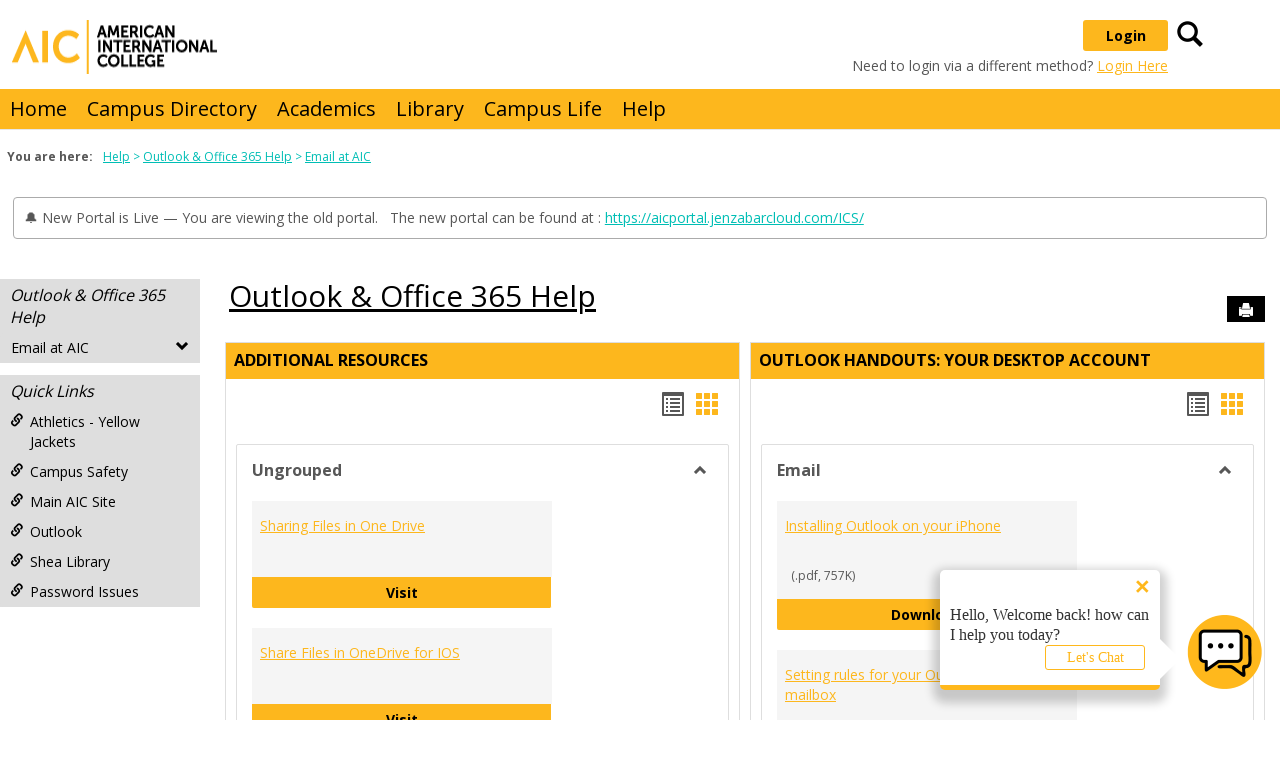

--- FILE ---
content_type: text/html; charset=utf-8
request_url: https://my.aic.edu/ICS/Help/Outlook__Office_365_Help/?pvt_1e5d4958-2213-43df-9a3d-a3ec4e8ff4ab=Card&pvt_871d364f-5fae-494d-8b45-7fc251fd1c12=List&pvt_e06995f8-d55e-43b8-948d-810f5e1ea2e7=List
body_size: 107549
content:


<!DOCTYPE html>
<html lang="en">

<head><meta http-equiv="X-UA-Compatible" content="IE=EDGE" /><meta http-equiv="Content-Type" content="text/html; charset=UTF-8" /><meta name="viewport" content="width=device-width, initial-scale=1.0, maximum-scale=5.0" /><title>
	Email at AIC | Outlook &amp; Office 365 Help | myAIC
</title><base href="https://my.aic.edu/ICS/">
<script type="text/javascript">
    window.jenzabar = {};
    jenzabar.userSettings = {
        culture:    'en-US',
        language:   'en',
        dateFormat: 'm/d/yy'
    };
    window.userSettings = jenzabar.userSettings;

    jenzabar.jicsVersion = {
        text: {
	        version: '?v=' + '2021.1 Patch_3'
        }
    }
    jenzabar.siteSettings = {
        text: {
            more: 'More'   
        }
    };
</script>

<!-- BEGIN Html Head Elements -->
<script type="text/javascript" src="//cdnjs.cloudflare.com/ajax/libs/jquery/3.5.1/jquery.min.js"></script>
<script type="text/javascript" src="//cdnjs.cloudflare.com/ajax/libs/handlebars.js/4.0.5/handlebars.min.js"></script>
<script src="//maxcdn.bootstrapcdn.com/bootstrap/3.3.7/js/bootstrap.min.js" integrity="sha384-Tc5IQib027qvyjSMfHjOMaLkfuWVxZxUPnCJA7l2mCWNIpG9mGCD8wGNIcPD7Txa" crossorigin="anonymous"></script>
<script type="text/javascript" src="//cdnjs.cloudflare.com/ajax/libs/jqueryui/1.12.1/jquery-ui.min.js"></script>
<script type="text/javascript" src="//cdnjs.cloudflare.com/ajax/libs/Chart.js/2.7.2/Chart.bundle.min.js"></script>
  <script type="text/javascript" src="//cdn.jsdelivr.net/npm/chartjs-plugin-datalabels@0.3.0"></script>
<link rel="stylesheet" type="text/css" href="/ICS/UI/Common/Styles/jQuery/jquery-ui.custom.css" />
<link href="//fonts.googleapis.com/css?family=Open+Sans:400,600,700" rel="stylesheet" type="text/css">
<link href="//netdna.bootstrapcdn.com/font-awesome/4.1.0/css/font-awesome.min.css" rel="stylesheet" type="text/css">
<link rel="stylesheet" href="//maxcdn.bootstrapcdn.com/bootstrap/3.3.7/css/bootstrap.min.css" integrity="sha384-BVYiiSIFeK1dGmJRAkycuHAHRg32OmUcww7on3RYdg4Va+PmSTsz/K68vbdEjh4u" crossorigin="anonymous">
<script type="text/javascript" src="portlets/cus/ics/BCProxyLogin/Scripts/ProxyLogin.js"></script>
			<link type="text/css" rel="stylesheet" href="portlets/cus/ics/BCProxyLogin/Styles/ProxyLoginStyles.css" />
<script type="text/javascript" src="/ICS/UI/Common/Scripts/tinymce/plugins/moxiemanager/js/moxman.loader.min.js?v=2021.1 Patch_3"></script>
<script type="text/javascript" src="//cdnjs.cloudflare.com/ajax/libs/packery/2.1.1/packery.pkgd.min.js?v=2021.1 Patch_3"></script>
<script type="text/javascript" src="/ICS/UI/Common/Scripts/Plugins/packery.jics.js?v=2021.1 Patch_3"></script>
<script type="text/javascript" src="/ICS/UI/Common/Scripts/Plugins/imagesloaded.jics.js?v=2021.1 Patch_3"></script>
<script type="text/javascript" src="/ICS/UI/Common/Scripts/CardLayout.js?v=2021.1 Patch_3"></script>
<!-- END Html Head Elements -->

<link href="/ICS/UI/Common/Styles/css/site-bundle.css?v=gKrqV0kJiq7hBhD6AK_0tB5X4R_oNotGW5GGiOBT_7I1" rel="stylesheet"/>


<link href="/ICS/Portlets/ICS/BookmarkPortlet/Bookmarks.css" type="text/css" rel="stylesheet" />
<link href="/ICS/Portlets/ICS/HandoutPortlet/Handouts.css" type="text/css" rel="stylesheet" />

<link rel="stylesheet" type="text/css" media="print" href="/ICS/UI/Common/Styles/print.css" />

<script src="/ICS/UI/Common/Scripts/site-bundle.js?v=K8VVGmXqYkfNS1u4Fw9VNrhn3clWMzehMMpOHVj6-J81"></script>


<!-- BEGIN Html Head Elements After JICS JS Framework -->
<script type="text/javascript" src="/ICS/UI/Common/Scripts/LayoutManager.js?v=2021.1 Patch_3"></script>
<link rel="stylesheet" type="text/css" href="//cdnjs.cloudflare.com/ajax/libs/jquery-footable/3.1.6/footable.bootstrap.min.css?v=2021.1 Patch_3">
<script type="text/javascript" src="//cdnjs.cloudflare.com/ajax/libs/jquery-footable/3.1.6/footable.min.js?v=2021.1 Patch_3"></script>
<script type="text/javascript" src="/ICS/UI/Common/Scripts/FootableAccessibilityExtensions.js?v=2021.1 Patch_3"></script>
<!-- END Html Head Elements After JICS JS Framework -->


<!--[if IE]>
<style type="text/css" media="all">@import url( UI/Common/Styles/IEOnly.css );</style>
<script type="text/javascript" language="JavaScript" src="UI/Common/Scripts/IEOnly.js"></SCRIPT>
<![endif]-->
<script type="text/javascript">
    window.Portal =
    {
        url: 'https://my.aic.edu/ICS/',
        uid: null,
    };
</script>


<script type="text/javascript">
    jQuery(function () {
        jenzabar.framework.timeoutWarning.create(true);
    });
</script><link rel="stylesheet" type="text/css" href="/ICSFileServer/Themes/aic_responsive/style.css?v=1&u=01%2f17%2f2026+11%3a23%3a11" />

<style id="customCssImport_custom" type="text/css" media="all">
	@import url( /ICS/StaticPages/GetFile.aspx?target=be7884da-8f42-4016-b362-9c70b7f95a83);
</style>
<link rel="Shortcut Icon" href="favicon.ico" type="image/x-icon">
<!--<script src="https://aic-prod-shfyma6gkskdk-chatbot.azurewebsites.net/bot-configuration.js"></script>-->
<!--<script src="https://aic-prod-shfyma6gkskdk-chatbot.azurewebsites.net/bot-client.js"></script>-->
<script src=https://aicbot.jenzabarcloud.com/bot/bot-configuration.js></script>
<script src=https://aicbot.jenzabarcloud.com/bot/bot-client.js></script></head>
<body onload="doLoad();" >
	<div id="siteWrapper" class="custom-grid">
		<form name="MAINFORM" method="post" action="/ICS/Help/Outlook__Office_365_Help/?pvt_1e5d4958-2213-43df-9a3d-a3ec4e8ff4ab=Card&amp;pvt_871d364f-5fae-494d-8b45-7fc251fd1c12=List&amp;pvt_e06995f8-d55e-43b8-948d-810f5e1ea2e7=List" id="MAINFORM" enctype="multipart/form-data" autocomplete="off">
<div class="aspNetHidden">
<input type="hidden" name="_scriptManager_HiddenField" id="_scriptManager_HiddenField" value="" />
<input type="hidden" name="__EVENTTARGET" id="__EVENTTARGET" value="" />
<input type="hidden" name="__EVENTARGUMENT" id="__EVENTARGUMENT" value="" />
<input type="hidden" name="__VIEWSTATE" id="__VIEWSTATE" value="P4NWJPJkyT8EFDLQvQ7rAvmEU7m/L1wX9xuTUNj1R8yHFNIvEPsfnCI64Y3tiWsOKJC0/Zz7qqFioRzhEIwBbsplAaQX96zbs9NVNYHun7Rm6rMDZhwNGbjml6BkOEDMIt7M70Q3GljAltROpAb7jrZQv5vy+zOpPJJhCQ2hjbbXA3aG1yAdNwiLZtEB1nI199K6+7RWGK7VQUx0PQO6XWRg6DspdY+/jcoF8O6rU7hhCkRa9NtjCzTT+rcAoZeBl2Tg4+xUczq4pYOaYFjyTNIgaNcwLn3NOwn4XypjGFC+VtvLY1eh7blWqd8bUg+22318f3AmU0YtK0e9swyJKAhvg/LdmBhTYwS3TOd5XEqmksFV3IhbWRmdVg9DNGdoAtOqJxKmVRWr+Lxbg2prqnyEsaCJhMripVtfGqS7NuRS0rAoXbrmk1NVBr//74oMqHWlpZjauqPx6xGMHPwx4OF28fYzeO5LZ5VSX4KRua9MuIgHtM/v5OE+BcoMTMRLLz2njOdT4Kk/[base64]/4oC+YDhJZSOk8N5lUPb/jQVmhPOO3YMulAwO4+GPUYImkn2Nvy46k1GpehVi6y+0g+G34Fm9v2Mg6zzbYY3kNTy/2FWwPZkHeG8O5/wYf703ttZ+iH01W72HENFGZqXqSJJRVsPrnDhQeRoJCykzLVHgfcpqDGx4CWW80A/nq/OPIfSn0pqvujOva8siU5y054rhRs1V9kVrCfCs6333JOXtyUEn8LJyH0JYP70AL4/l72E1vTzUBkVY8f2Zyqg2QuehKmCYi3YDtt2GxuTzqktb65DeTgzizFCHHQFTR2YK9akGaOEnQhcQz2YYrqk52HGZkeawMwo9ll2Hkp9Yac5jm01j5UP4ZOtAjdRPmSFDAF4CycZor9F6yPFvM1oWrE4VIsQGrJGwM5oR57F+tcYF/G6Km14byEXg0IpI4Wpf02elNjlx4e8WVxqCqu2umOXBsxpQEtdzgLZLQQMbJjH/uWTVm6xQkLqjV3jvYg/yuK+/u+S1ez6wBpL1Qm1rQQRJfa+zRcONshE9mRJqhLLVVdCGW7vzsKSl5/XyQBD+YzgdTGygUYsZxYwrWDaU6ObtqFyhw4JUQK03EcCcWozB0E9tRfLmJlTNEKK699XPlQaeN1GpADTVp6wEZ7cC557j2103jiyjmh8Yl2NS6/nn3/O1wPGiW7BoA+BXpG/ZSkEXYTWtK0nBDC2SRXevJ0twZqyzvwJiEAiNCPvahqvhyx3BOqU8HsgaqjvVb7wH8NZkSyF2w2N8857ib3kgiGxJZI3YIm6c1ssc4WZuErCfYv1kB2mPo2bCFXi/aFlXHvsPpmdDq5M41RGbhJmK55bTuvJXs5TKOhrs2qsyKvEwie+dwnMT3FbhtRXN65PVg+UDqmXwBPfAWnvHnfCKfd/RokGp6gro2+9texegLjJk6qlen6iTwOiFI5Qc+thU8vlMD9gmL47wGvIi0Zs+dzqbdj/Bo6qO1ISZTT20/HMYtpuh4JKoYW3q/vGBDqKiEdJmuVK0J8/oDDMzt0OegHb073IMO5WRLx+RSI3nseEnTOZZ4naYv0b1p9B0tJNX6/pM1BMsGDhUEHdMg35OnrUaV61uVGWkYNLTSx6K9HTtSRUszuwntxKuaCflXbf0adDbZim41N9pwhaGFWgKGvCfM4HkaqT0MRk4ZeT4X4mW+2Ov7V1/CrPEJPwU3STsr/EAdi0ZoerSc6732J1FQ5uPpRGtirIXRyBWgKI99CyZp7DF1mnSKJhTl2arpsM/[base64]/J8BlW1aIbwYIQ4EqHG4rEfmnFCnGng5zS8xZJaWLTZjTcOHYY1OoFh7oNR4i/aQCC5z6SMpuKPN4Y3NrfYSZzrvDVZxoSjhci/lS2G1aMAkX86PPIWfwUhE4qVgzqQn1aPZWLzmjdQy2i+vFq1ACvXLwMftJ1wfwUOC+KvJYBNK5Bdh4gFkIPz8z/g/edlnBnvpton6ngNubBe5tc9Z4D2GtsVLFh/x1AsOsZzKRiH7ZJT+cPfSjxS083uQf8Akc5mLS4XyUDL2Hria+CC3bNpJ4THM0yI/N8I71sH+xzP65Ms+QO4sRGsig1dxU85Ybq+nkV19DJ4plZ82B6T/unlsxAF/pPEJ0ty/x8XKehFfiKBB5IpoKPCRQeTC26R5BLotru+6bX+tH40oKU3bsab2M+ZX8/bxiuu2BzH0yvCWIGQlZHsbbiyTX1hglmh8hhjEjMMgpQVi4XtcILs2Fom4J13sbCj7fXIa8hGrd60N09dUA8a684LlkMhQ4waqA72MyR2MugkTmhM5jc++JnqavA1EJv/SUQtS0mwjISB0GXnvxAm3X/EwdgBepjBtHgK0jtajOREtSRC5pdGzb2SECm/tK/ZLiLWLH7H3ESNdMKJkwLmZd+Ewmnn16x6+tT/9Ayc6mzurbh/h+j0B9ylfVzV4SpxZUtiMRjMMeuQ8pHO7R1rpisrTMUYGSBx1wRmAFMSBe5++5PviScXkXcYsn3JNArva4g/+/fAPuBkSafZpvLEtwDOrLER9l5Qr6Dh2N0IPXWRZUahUbXA1NRm1WSOlWlPHBTxyewx8w5z+VnZpSZJrTX7k5f8FaqYi5QgtVBUjordNFKfERgFlXvIv7c4GodKW0bnT1yuTPmKcm8frKOWStzcAVJoB7BQOUsGi4ltHtBPNo1u4+gqjXcpijXMKsoVYIUT/X3RC7IzCO3G0ds09pBLVgL/vloY2KuYyVYkk5yNDi5SHl435M6XpEaGK8ekp5D0/LWPVpwscvKdaALr1umWGx9OWpD6wopuhM2nTHRb2mZJrjD3gOIffS7+hG6ZjGY7BAUqXOqH33hdCTtxYEueWHbXHjhqbXHjqvFeXx//[base64]/2M+p9/PvPZLr3gVe2CLNNxuI+C2edDshAf+z4fe/Lw77pBMT+0IZEAv2RjPld9WRyP+pE3QXfX8ktsVH1yZLr/qheCZ5OaDWENJQ9SSqNOHsEWRG55Qu4xlxmL+MXKvU0cJ2Vwqg9mG1OzRhrfGn9qIheqxojHWA2fWZN7/BjCDm/JwaxKZ9uUJ+1fPn9D7FyDUQT9uxcaZiaiO/dF8flJYXdDrTPFUXkWfu9IVqQP9IW42x5MthvWP/PXnj9lVEfKmH6zNDPxY6GHT1MMo+wwXP8x4t528LTr6lparGNQVw6+q3v1TNiqKWW5379nS4uAhL+rmBBO2DghtIi+ak/lGzjIDDDU8FWctjYMzyJUygkdmqmicUOD2WcjKIK3+GiNmjQ2rmRH4g/HTv4KLqTCwNAPgs2FVu2D4VuR+DeTcULDekNoSniYN0dF2ogDmyWvFGbh+n/uadDe+VBbQ3oWavbGbA+cliU4oSIzJX6xziu8gi6JCWWHOMPiwV6YHcLRUDO4kuUH/L3EdYlSmJAsrsOXqx1b1ZAlY0Pk2oykZEr79zcwvovLwH179+7DNlhcqWzHtk6jv7U9q/dgv8p5emVxJIoJduopZ0+O+iuThrcxPcVNuj+Yac3HTMIs3QtHLRg16eNc/GkhGq1ZUD4DCoyzLEuKBxg/Ziui2hWwj+8jzJMitvqEKzwkhdyKi6AB7OHivZyTyj+NSbiTsqqzr+TiZc8LClfMfYLtIorxkN/T+UkmgqQOdqm5n8LAkPY3C/q9BY7/YRgqz66pEicx6bqXu3bzk6DnfknWiPPotQE/Yf+iQ3xTWSBmA5L2monkFngs7iY2H7nFPAJcIVlgRPjj8v/o+7pT1aMERhMYdeNJbG/6nU040eLuZZToXY+P1rL0vwMhrvpdtQSM/tSjAhoN6bMshuWpEmdzh3yzRy51FxgMN9Td4WpME259AuKtf32uZE2cy9sEra5iwfpG199CxYfb1tDGrKNAzLbwzT6kQ8eQEja2rnUA4QidxB2sV4OwsNXW7qBBsMdLIr/sgf3umebi8f0vd/wRvvVq2XWlhV1z71efVYeBD33gY39YZhcABH8/GekPDRMStU2STJUbq13pOUJIeoj5AUgrbwZDGt8/na81ZtjOhhwA6ZnpoxmWwUf0c7TFbay9kZRgJEcdhrfeGIuf18g+7PfmsMEBFVHQSJ7ujdYpzeuwkOTGMBjLzEaczGalvVQM+w7mssyJ+cOlCl1NhxHXweIqiMfQQCvlvznH8jV/Pi3vu8kQBZY3l9oWU6XLL5UILnLS+p//ARKouOGvzhh9RL4dsYyioMF2nG7ddGGs0rFfvETF+qHux3IglmRpgdgPZhYYYOD+hY/[base64]/8sO23nUzvATZ8aAWcANS3e5LRofkxxv8aIkjSvesND3Eul1sAMv3EyeXksFjTiYMKTyrKCTPy2oc4dGCazrq3Ll9zYh00yAuMJ8PWoFGZ6X+hkaWtAiiV/rAyvALlbyuCmyLWpxiMGcSRg406pNXxjUIJC6Ifu6GWtfLF0xT/68DPrMe04F/yRQsTkvNo1T/FcfEHfCxbXh8QMhfGJv552Isy5tW7mjLfW3Z7cbEaFJ6rFss6n+dIbstLyQvXxDIvO70dEqTNPB4YSsiFNAtESpzDgPAoOTugE69JqVpq4JNvsC/Ia+H1UR6FW06qwGZKMoCBJhi3XKkjeYlIVLGaUzwK2+bcBx4KSUAf+p1MqKvI11aZLWY/L3CA6P+xy6A0ZHzXEpwyZ8MOklxWPFu5Km/Ew/BXob/rBlqXhl14JXnq3WzjGEOwUO48qRBYbI77ftRZ+txHqpk5H85AXmYPpv9m4qc33p+B8N4YYSKxp36IDDHXwt/RKXKCrSQLvOpALNCt6dSgBs8JDEJqC8d60+h7GR5TSgn+1nOKYuKM17HA14kM9+OHZMKywXaP5cQAxamdnCWqSJ33nDneuCmdRK5N5yCemstumYVxsdl/MNtPSZcGrm45aI919kW7VlQyGeNz99h6a3UHpwth5SWqn8PeM3cogAczSBb1sjiYrD7C0R9KA6ArObwYjeehK8+ZXj7Yc6nV9k2Nu5EDLJ63PyZfUOvTIukClcIXCuZU1Rhjbw5+Mbhik0eCQOAQMJAcCTfGw/8qwn7e0EpHTCpZyC6I4lG1Gqb1ej/IGnqgX6lh2c8sbmNV/kcTeO6kXjVPq9w3zDfPAlREns24fFr18ERcfWOSZL3PYAXWr0dETkwIxzkBITwI7OvoEQMBwz8CU23xaD6d0KfyuzlT5HXh4HPBDMSnkZUjhMhT9rTSXHrqkPlg7QD7QtUb3vkQGq/Vp2VUaBLsguSiQgazpL2/b2XvBn76OURLy+fKuOKp9xXqcDPGwRPt3sLdV7I8cJwAZgqcufHWEwO51qy7CQQ/XSevawL3BGaT4Bx9WM59rsyW7pILog9+8n4oj5XANTjV68PO5gHAwdp5WNqT+6KhpuuPACItHst34Qh9aoaZnUVDHU9qWQWncwg+magdkxvn0XPFV9fMKlMJqaecjh0lvmhpgo0chP/Alvzs+Jo6RCQOc/btY+HhkSy4RKo4Kkr2iYoGlhPUoq4n/OoLKlIti39r6ZxE55FAcfWtepl1ryZQi2c5l8OBxD3+isG3QFzQgo6Jawz2H6l3QzC9b9yoJUppJE4ZO65Mw/RzbeM4uPVV5zbj4iKuMCrTdOabpDIftrGjl7Y6G0g6PacL0z+NWGiJIEHUNbQDZ0ZTpWslGqXB0He8B/qwFF/MvdUK6wNyHYOAuRju2SaangLHkKa0PvcyBp0dc6eUE82tr8nNZNCrKv8L+xjQL8FHTo3Ux9RUjRnOgY0CnKbI6vVKbXLylCkB0KEKlTd7LRc+7ceySqwgl3LOfGIig8AOnLjoNfLNfGmatU+nrBXnJsPnJ6Rio+ZYcJdJ4tKVGVQIke/8peFh6+ossauYnWIk5tuvdWcjbgqOL/PmcSYnC8ymnjq5gv52+GUQh42tmKLSiEbAMJbjSkbWrygg4wy0d3QDfbsmSSmquHFCG4JF308l4M5hT6sncsIjm4MATktaE8+tr2P+qymnE7D13pycAwiQ9vqrs8bYcLb9fi0ummlEbzWcAdDl9/Bf8HHta3MMW/2Ci07jlOcknj0z0807No2sR+FHCM3c6N4XjPNf8njBBpbHGJESIqq2x9i6wph8Wd1Gr0iEHdRefUNqVU3dJ7yf1VaRvbiQ2nwUGB6rpLDONjajpDQErwoaT9z8Y8PS6WoEClGa1kJ+PibGtBedjg2F8gGzx9K6CKW/D/pMCjEeHCgPpXB6/6gy0eUtIBePUrpMsEPfPtkkCm/eADSEhI3wXo9eTFHtXWf36KksZ1xQGGUwIlsjlRSy/uAu0KQy1S39xfP4OG94/jYnQ4tuvSICzzXgTzQqX689tslkWTnOg11F2P6zdDW3CkBDGycKcLDpw8BBpdjNkxrI4rEJHnsvgBxnONMGP1JnUbQTvuEfx4OpuZJCI6nZQ8F5BLzg1mWKjH2D/Zm8vJWVnoX0HV3UX6bUrDvANHvpJHjVkO5iTD5NcDQ4r7NP7jTc6KtNPKU2WNmIFGqtWRlNnO/vBexvoXCSsssk51f88+9+6g6EVdIBRveOdIRvLKKsLOWOEyooYn7Ro4IlJvpvM8MNonIz/dsHXPB1zNYg8Yv118ZNQSdUaHjv3iskc3E+oBK5rz6fCZuWd70+qaOJ65d8SFO0aOuO7v61iEJQyxaAWgHatNes+37a1sNcEWyRVClLXdUKLmUXNcLMrd3rdLhsWC+4lB2ZKDcP2TPVTxrBefmcv/1Rq9HU2B+c4DZ0dh4j5SCAELUjBYNrhnAFQuRNpeYHgGDo7hmOQMXKLAIEaKpyHV/m+4VsYkqVRs1jW4ZOE+nZanH4X70M6YUCEPPizi8Rxb/Gl4bYBm1r9Ojbzp8lhLgsY5idKLJFfbphbyeOx5TpYlE/67kYD+egNtNLO4OolUzgdCp4QCqIcHEYWGNYd8pV9XBllyG3EmGg5pUzP8pf6+fgJk+t/7Ae8fA7JAvsx5b1CkOjVsr+EC0XjSB11AHQtVKTJNP2HP1c2LC3wbIV4nekYnSyzk+AD7zN8928v2cKBAVk1awaDkH53EIhvvKwhOr786lSNawwIV+e+77U8ZMGAd4XaVh6OOHSdMbp3m4C2/87LIJ2nq8pAIDPvAm75QDMkPgjKRHlYX6DihciOcNRnrKRkxEaJw/NgpTBFvjou1d0xedUjXY/[base64]/rfD2Md4539+cFUSlBWUAviBOTwTXJAGhTfHByBpuHWX+RKt3v0f/9z1KXk247fFte5bKpaX2X5/pSBgTXrrKyuHOtp4jdTaiQnWBTNKtxD1Yeob3J/xH40MtsLgAJMVi11VP/55OrLniGq2gpZoibhLg4aY1VlEghCCCP4aTcHLx9hiC/+5eWpCxzd6yEwQg5o/w557d0oVs6aQTRy3xTeYmXv5Y8eb/nVlJlasgTGX5LzBLNRXp7lCt59r/nAkAYfc4AtFESaPo5HY7W7HsDAZjmCUtbx/7Q7xcOr22ruhD8EZjESZQW6LYHw+QfOfd0+K8V4MuFteLJjYMou2n8NrnjV337EhYRHobQvteDu6q222LKjQ6ms20EFA3jdfZ93wWSflanJ/3yGum98ea3XhulbJPflSpacISbkMNZjqE62eKUu1NZJyrfeM1QkMht5JHLqasvUZoYn0u0SHA5FlbJMzyshAoO4Jhi37/5Fe61AX3IBX0ybSGhfdhNimKVB8EfZ2qqUvx/Tyx69ZABccNCKoOurVT8/lGQS3V1a0Rqt9Of2jiFPtQjGmXxiR08MINYdtT4S876Tbn7W9Wlq0Xars/LIkWsYaVKMHdNvrLMG91WLIkYBliYKIeM1k6vTtSOqHEa7ZhERhrxyuNiCTtso7LGiS/crAQ9CLln9WzqcpX+fOqM5fw3QFTOG6pgC7XJvelyVpyBGcEC92rzUohs6pD5zUjZDVUAFDQpsFl2NL7h1+G7aBMse55+JL+bQWxdUfsPNWTzZr4luRaHVouZivaWeG6M/IFINq/SQrFrDJW2++YgEa1D5ppWvC2QfUnIDP6/epX2fNFnSR3+eqNYtQcSM3TAmZoGXiL0H9o1NIGKD/4emMyMLjPNW0UVbVleQ0MK9Ae2KP801pcqPX+nlrP/45Th4UGbZvbwYgBGCYeAAlauRp6SOM1VaIUY21QWCszNZ2+5zp57x110/9MhOkXQVY6APQ8U+twgxWAhp/gi1aamBizpk2vlc0Ad1w+D9WU4qz45rhpwMbdjuagf8S7fqsabjw4XedTp3zlz2Meg5GAKQUIlvj6Hd+aS031yynZRJ4FalpDZ/wiRNjBMz/pFVoLT2GJ0kNoSvLMTm+cH4exAtQUXnKmP1jvTIFrXB9tNzwLcjbzeIgsAO23LUkN0Pt988VDPomluv7DNx514wEnSUjDzPOI7TEQ9pqWbzi6hhh8SkjQQ/UxUXw005x1EP4Rm9jHXBy9hGkX4AVZbNS4oIMm/[base64]/I51EcuqaIEJ3N/lSkaCPxH16U8ID/YJYZ1oueAGRJWOOxzWc09nvx768TzOnTeNohAXwMjcZcI91f9taUfVet+y0cU29h6xrT2x+vTgxyeZN6TZD2IoQCbNM5RJxFLceU4LKliaY1YVpr4KpnF0rEJhEsm62qkY8bJd0+mbhrrck7EO6/wMAJPmdCDiGIZcVMMTZVyzNiAbt+YzbA1bZDqY93QKm78V/ydPbS+AHmurKcVvBdM7Ol8Vp7cUZiLMialbWJDMJvuuLI4z52BHDByz9dfXpYTnVZ4lVnUgGJjwCHC6qLaVvItGB6pLv7iwQL/FjZMZFclqOgj3T/e0hpgoojDWkOk5bQodvpcdSmZAVQyp/yoZ4syM4RqjotLOhZeDd5yiT4kAT+ITJIfjeMW6MGJHZmGL8wBgsq1lAdavnXmh4pxON7Cjd+zmxKDx3awXLmAZNg27T2Ttyz/i/dJtk5DIAiDTbmZo5S995OKiqBwHykSDgPNIVZPQ0cAncVSeOg2ILuzvfuYTahfBkgioZKbBM1GOyxLa2yyRIl0Gzr1LsfY84Nzr8t3DnGkRb4R8czzSWstL/HrKJThzDbS6wzR6sJ92UeudMbEJ697AotDnCpwqDrDA5F5Co3YDnWiuKzxkGDRCWKQIxJxLGw6KArkVTK/jHkoPL+rLOEnsWC4KxaurrBIrQ52gvsD++vXyrDcWP7wYZZ/RV9BEzSDwzJETE6knENOyNclQAhYRhPoX2jKk9zAQYuNA8Jf69cX7q6N/a6ittfUeLjtvf0nKXC/5Y/zHOjfLRMK9GpZ6hbtU4Oz3k+x2UhJdhn3MzzyQNfICFp5oa+WplOHyQudVvLpLsVQ+3aqQ6/R0KfA2hiueQikkQehwLCwXjzP6z7qf3BqIuNqiCKCOZUYaoKQf9fGlIrclZ8OlBaWVjIicACPaHCv2e/ju9pHGli1OZfPQs3URsB/9kFABRgzJ/Z7dz42N2KFVulB5cDZNGwXutE6skpCIy/TVJpJytpSmndAhS0Hjs/Twa/wTIfRAhEKsxGIbXhXzVOzgjLnalMQuB0xpB0VBF7gAeVcI+vSg/+j65+tVbGWuNbc5nlTjXi2mQkSAcV4ilkDAZXEJOXvqT0qrd4+5EafWW7lhaFLHFOwXqDjrctwQa9BR+7pejvLTHh/oFwGNRFhhRi+wecmhUDrsN0r0fS3Xeqe37kyf3uSxVFaRZIHbrl/xMYAGQTdSbu93FKzFAMSwJwXdddzDW/h+/QN6dkrvu3p3ROGWd+OXM6lugsOvOO/S1h6fdm2EQXVNE0FX6e7042/0XyrZppR41Di6VXGbJh4pqSg8cOv/uF6ZnAxG3vMb5WjptPTW4co+0a6ksKguJvmDCEl9uTxA5+08iCFjynOxONBXYrlSdRC+kEWvcgcPczd18qpbNvbBgt8KBJNknnc6co+RdZnxgWtt+iyaVnbTuDAbXV+YjZILjCdGPlmaHqtmfODW5M3l4xDiqAN83aKiE1OzEynXPUGKKRIN8P/CP/IGvsaGmp7VagDJFVTxvVtsnkNLggNRtr0PUfPuJW3HpYeAm8xGbzNQHFsaGcz0VMpg2tsVTQXrjsCx/gq1BAd2CJ4EK0AL6hx9lQcVYASl1STDYPfFEt+/vAjhX7/shrGxjlYs6NWuM7ddNpcYQ2xSSCUUBECuh5zuG6VYhUMhTG4EVRV7A0RzF5Ijm8cL+vjH7wpYm/d4ejGeueHscY4nPOBOaFk7JdxZUqlwdl6PLg21Bokzy3oSs3rDXiJFnB5Z4D6hl0r512GbaZ4VHoAosYr/v/[base64]/Nsy48ihN+OMfFm11PLaJTDGCYUykNPVFMho7tC6sqTb1duJVo8G9L+K7oddc+6MObNQt/ZsbnilAZs1gP4HydvpYXJuyIhSuo7pxzFUUF80St9hYvsDsNq7gK+k0/w+tJoZQKhRiC0LFeulZrmvR7f0UWjTGsO6cpDYSvzfawI+igqz/[base64]/tia5yKFFcuxeDlZmInrazVed2tjd3PFPOWih13zQyk9Kac7R2HMjM+9aZiEFYRrSvlDZ2PAJJfjEO/cJ0HXOg3NYUEraN8xrMIWohcVg7mXwHoPBgI+aPu1FZWqMILLrsOEVRpuGlnR10ni+6dcmp43GT0hmw/AfWsGpnnHcqsO5b5JdvZkk3yI64ys+bYeaQShTlkLi1lBil+1Z3fbVM2GuWwD+gl8oQXP1juwkJ3beOXFBHmxDy4gBw5BbkBzqPF9+dcNTIchdZQUDyVTAtVyzFFauUDlH0wzgdeWWv72w0rhiUAygjIPTSCc0xLLs5kzg4meKgXxB+do7OpcPMdgMPAT/AJqqN0fEGstSIPQa2pm9IDNZd/[base64]/[base64]/FtON8/hyBMd3LIhg8Yf4K9rbzrOH5inm4dxeCtO0Kr6kiklyzWGUez2RPDmhSKQljBK33afYgJBswX6v+0K+4QbeCy002mx4e2NCGJgZrU9JWkKVRSwrUWiCRcaYUeWFjpoJcRsTZBJLWAxZzZe4NMRj+Z6ZYci7zTKWrmOMetSp5QuMYvKWPRBU0KWBNXXSLWFXEPy1fXLPw/16CQReDKHkunEM98Sl6J0BXGo4R3iIPQ36J0zCtn8rS0Yxs+iCHWRFSMEML8p/DYGXV45dauG3EuHiMIr1yzxizReKsu0y9y+KECGCv1w8eMIDKLkyLfFdNYo8ajGaUJu+NOo/UOKv/eutV6YwG9WxL2b1d1VzAh3DVO9RNg+ukr5SiiVlLxuTk547ip6sfaS32xQ39zVsfXc9qQDCVk5OuBEbizbAcArkTPKAxoRamPKoEtsqIYaoj7wSKL75JZ7t5Kt5wgazB4v/b1I82hcbs1+ImgmaNX9Fuo+r1lyCiE8uAcBWsd9OPjHQJHlfXlh8P6dwiS4qRuvozwb2jUi/yXNaDSwqGPYShu/FgFDIqbsixneRsdpoTHv6YDjJy2rIfnJ9CIqJOlhmykWKefYoGS4WdUwiekKepkPvGpSOYnMB396/rlebC8meKOP6XVukX3DEj9YKxYzbHdIawO3e8GCqu4Lcmy2tEQ0iaFkWF2wX48Jrf/i5HSRVjTXYzBOAWL3oyLrglqIlNdZVa6KN6w8c8sJOYrhvxSuu8wnWuBJTo2GVVd1Tk05I0/MxS9ezJ8lJYohTTU0fOEgW6Ir5wBUdomVnLISl/jP75Zt4sZgBVdzi51EgQg3G2XwQv2Ks8Ev7DwdaknGqq0v4p9nNfNIekcGIMNOdIIvU7CE32/qRkM3vPwK0Py0vdqZzCjOw86W8jw++1UdCKw+7I8rTZqwa8V0PN2vWa+WsUK/595e+JUm/I4JZt0pOJgLWKIfUOpSsLMoqsXMU23tCMaCAVxm2v4D1kxaOIEoc/efE0xPC3TtqgL895PPxGBQrXaYwFdfJ73RCmre1UFcMgz/nJE4pqDkuufYwonG33/9pCyhXKFbhtBzjZ950QTdlz8T4o/KATE7P0+P0qmGUtV4i2bj96ncsVTXYyk2m8fKDuDHWNSQS2FMao3HiT2KZvReaIVny/IGLX4wPWzIfYwBMjJ9FpSLD986+2warr+GAMDSzjgOxoqVkpyrVefFUxhxZor5lB94AurUT/hUnNT9J27I3m3dq+RVXnJ7U3C5UL85UhJAUZ1ZbihQGS5zPViYzXaoJNHstLgwa4++i+CC9oh9UcuHRyagT6FIrA/k7R1GpFV7CXMNuI5wsu1gExhCYpP4ELUMGHo/u/7W2SiDxGGnyzFvNljZiyteJgP2d3KZL1arUMSxFsSxhBIrz8EArS8JahRi3Pr88c7GQ0DNV9Oqz02UAXats0WqtmA9uunM+mwrO04dbYvyeLyTLwOP7Q47febI7H9p77atDOu+8xDgHhDRO3/C9INkxDXD1hgr2Z/w0/j1ElhclwAdeuZRZcGe0dv28qSls7+dYXmd0f6RuhQagpPXJaC6WU1d70ZKLfS5FbHUXAfcEUfKdfZRCWjhNLAy1pWTdVPIIm68tpo/3Z7iG5lPSMsYuau6PzGS3h5ouMcy3cMW5JkskOH1/YATktTRH8NENioczv7FunHDzIMRT5t60AOPwVTYINa5nwnNDkU7/DiRNpe2C1JGXn4Pnkpq9HxOQ4dz0e0SPRLbSzC6q/kNSzPcBc3mpxWB9GhytPZL5woo/mUF4Fi+vwsR/1H6HB6gNqPCGHdYh2NJ2Mkat68anPj86aCGKAEEk9AKNXamm49fRl3QEs+o/rNH47b0C+w6pHsmL4EXL8FaXBVrIsGfCcuqkhz0VVmpg/qZHUa0mDF4w9S7/AeC43tFKPh4Jgq0iLycowDQ89qls4QMxvg2vX1PuCktjkicWpoKX6RaWjRlcraa7nDfYB3esxpBKpoZakXiBZk8GGssKsltxJH0O9n6XEU/fp1s7sCK3RDu3LfcYtqZDQ7/zheKG1gqgOEbqXMYL8T9kbz0PhYWOOZu6yjRVG+c0/RpetH5pT0lPRsoweK9zu5tt6gDkDyVAtCLP+E3vwe9UOzr/QPoasT4yHoHFxIiWs+UQCrmOFndCAXnQYVY/3ng6F+jqEwPRSbLXH+BOOtHtIT9VTcyRaqFf7mbilliVCBFdZk2XlVQ35uCl2u7dvkrkCAgElpSHVHSaiQIGxe+PO6PsLPSZUcF+2TKSCKi4urjR+dRi76M2hD7eK4p4FRodWx+HyahyuxhEIdecBqV5ACc8v0kY6ZRZQFi2i0KiCuC+sUN7KrDM1/0otnzdRhRJdvphpFkpkwBuu6TTvP6wnHQyg3hVIW1bGsZDv9zem2C+p5+bC0IGaTZKbZPNrMo58i/EZQIifGRV0ZRr3gLjb3uDVCogyBQy5O0j85W0jnPcAvRSjKlBVLxILKv9tcWZJcIQPoiMtgWR8oEEoL6gMVoJN70+Q6oNGFMCfAPwb+stt7kO9nUX6Fzzrm/2YmecesY7Lo67ND+cUwg1v2fTvO5qGNgso2jnNqXTXDE9O2JeQQzkAGfXSz8ydaNHyFQYNHCUoOC8SNX/QmbTJ9tbA3IKD/9Xw3i02zDIHQuS2/cDLR7cIao4pgw2G0kjL4MFsl/FPRTT7AbhuhaRQvPs8YcE3oRwcyDC5+/[base64]/y1OKE8KsHI3khjAlLtKNNsT/H07GhMbLxsWVeGsuYqKEvhIS4rBsn7yeuNvoiQX9l7kOhbpjfXWx028+DgqcnMMevvI/C0l7CkwiDLTarH6gwO5Wdcw60mSmu+M4QfviRSvGfzeWiig4zcgQDbBVL7LwUZ15XfRjYDPcU8mLS4boN0rPwX7gURpeW8RLIecZez5+Wil0+yLKLsIu6F5FWFve+x/Ck5eMl6snXWhKZfFcgL/bkG4DJ1dgh0Y1jG0LBFvXa/xPjuFINPJIZVaCKepoZIC6JHzGuNW0ECO/Yi7DJ2HBXSc4Uztl+SW0GPrrh6NaLLsGhykGi2AYmr88K7J9sawo6QNhQnvNNu0Vg6r8TZAE5WseOoB0MfU2pI0s5UENA9+yAAWAPppz9KLSCDr06glWeqZsW+WPzPSr/rQX8xrWiYeafCkyp/Gp+VQp3y5mXCOwfxns6XzWi+7WQoYnUaVaDFjDZEhOQtwgjrmhhfsmo8Y2/MEr7g+c9beg1ulDDElUIHrKKUJs/xosN0TaiTHc7gJhLhRAJCLoHfI1CXCWHHQXY2ds7qe+JHJGbUjbekQmmHywEOm0otUGBKAbtHj8jqITzAaaKK3SGb6LX8UvOyFWJKFPmZyYa1pZoW0J/TVwxOFZWVxGsqiR8hpuICREktr7N2LHowAgl6/G1fWsFrRcAA6r1GrEMhO+ZuasCnaxl/Ye7cPjhng6pwbquEXcET022ds3TKKLTXN8KktlTdB89v1CZLzom9c4fqN23iBlqAKLeZPm83b/Sqpsf29X5t3hlWXUPB6CPTqoXYvidO/3B4Q3+fi+QeXGOyBiHfy/lqW1qyG9EIaR3f0E6gjxWjNDHQjmFHACGXIvaOD9mVFmjWVzmnEHyQePnDnlB95tOseM9w8kttmQd6XqFCC0qP7OmssD3pKwxb/jdpQd88JFbCzVW9BDemK5/DDcnbVJg0j2OTc2ic+ERR/oBPA3To8gYm9tzqHZqTpk4xUsTYdoQqZt+E61OQ92EwvqHRnxbX5YdFduHWKN4EfwIy8UfbZ9j3AiVFI2eW/[base64]/CQWx3cg7DuRvQLc8GIJdtKDT+spOSsGX/sip57n1817/BPnL7G4OuNtowyRiI1B7KScm3pXeV7pZRWE/vQVEQKF05J+EiFgGMQJHqdJqa+NAptpJcAbEuXv9GAR+vwsFCEfvmilR5Z3j5hqyxKhlDag0nBh9Qez2ibcSuQOmQVv0VGW5Q6VAMlL6K1yTQ0i/6xnSUwEgQm4g37K/4rxLN4l23EDAEQo9Pcr3muBY+UwKmTEKs6ZPuMiQCCm4x7gc+rbFjYu64oG6dbYGhPUAzWGBa6c/[base64]/mezvedfIl8nx9JiCDQb2dkPXGjV1w2KBk7iLwyFQSayM9igs/prJN8k9Ho2rw/uge3NmOnhcud67K9neTzFQv9b0h32AcvvFnfKDkxcRUAzlRsH/DqpdvhEdZdXK1xaTkiFLa8RjGAl7G4gF6Yk19Uo6wqUyY6ct0sSuf6UpjR0Xa+wy1Aj7Vn8pA0AOu6Reu9VlPXraftStUM3R7VuOxxo+p55G2/rv1BzzsbpbPXaK6MEspZNbe7+MurLwuTnnU7vIwei6CGYuK8BNeEoDoM94AhW9lsr7pSPU2msQEEn/hFvD78E4xNiE5ZDF43/R2DaSwXNJNj61raB56RbfoYecniol/ShROH+lKujvAKg1C2dR4jDYL3FRoYnMcGLJMBZvRbltW1yY7F9GX+AmdCKYoZzA5BCAV6+eiE+CtYuZ1in5sSxp8lT6JnV7zB6FdPNcumMK94BtAgCvVEPNYnNIPh9AfmvwwANLEIFP2+FFQBANkPLFAQP0NsFfUlmZZ5yX9UXY5Vu6LP/UVYG0/OdYASCbAqNwnQod/ptescqtwhZqBwihhs1O7ER0FvH4XNirJ6t0+8wZmmhZ7Fe1KtpJtWePEJ2kygcunAnyFjwSIGlSmUdmgNbKkIzI/a2ULKMLU5OwqotSilB47Dj/QRvr1Hd2S4k+2PwuD7wxcxnLQlzr+YDga1u+mhuSLYj36RLfKL4TRc1GG0Aa1ymGAD1u0N1aadFbUDvWV5RR/NGLbvaGHUpg8V1IYoHqLOzHrMnTLFGfEFRO0VZ03LRVD394ZKRPrLaXN9p5izqGYPzktLCU+AKAJpiR1Jd/83K1KZlk1bbvSUAB2rXklBnanPXM1ag9ADy8hPm/69WnHckSHJYLtmHJj7lFnkmgOx/z+pdgiq00s4+Us0qDOmQegL12hbsukW5Zszq5WA1TSboDiPpPb5KRIogWB5d7O+SV3uEYbMsFifNbVZYhVZdHMfCHCs99c0psL5DgjI7teNsrARiO0jt6E+8OkCDTBoA8qnnkltYHXs4M0jtzcjAEGnv2gT8rVnWdYPGbupV4sucMbnriThMvihrfEUOZ14yThlA/TC27uK4n/TLns18afpPwjoVduu3sklGc9SCbzJDWXgSykol86gw6LDnvfZwwgDqivwcM7wLGyH+qUnJYFKQblCctNR7YRhkV/NJDZFAdU7ySIbIK68sgKmFlUEjtJcaPTvx1YevlSkXtqFhAUzWjCmhZNWNgjTO29ohLeQAFotK/kDLrWnQw1ro2tPtKIUh7MU3Bl5iaPg6MtPoOFNZ1A4h5Uod/2QlgZVmZPrezZ2e7wUBfRvh9mvAUmlcFPqVkjW/MT/Wi8Vh1vjXW1gEKBWKDpfPI1sR/ROXvLnb2ugsJBjYwteT6T37Ec53pdOZo0U/rtex3j5DmhBMRjM68dBwVrQLKrysgvZjr/2s70hITe/EilUyQXDrjLPIntJJvad19NAw99d0fcVGej7Ajtx923zWusQp2mrGXky66uXkuoT4QO44ROCY3gZS83GtgSEGe72tABwrDwvJGTtXQTij0oRGZ9mPqb+aF/i3kFB4KC3n+ZUCvk9s/tV4w7/6/9jPOuK7nrHQZ2Du/pztxQjxDDxiqI7Y74dzLciZMhnihRohLmQG7qAf44XIHn9JqQGLxdtG/0cCVMMEc2oH5UxdlJ7vnXCO6l21Z+2SrvNL1Q34AF603x1gdglZ3dFt9q5algXmXoyMmagBpnqBhQjLQcuDRTfMgSKhBivjZsEZNpwUZs/hGtI9okT8rs8DO6TrT+LzmsfrmS9JJLqxN7NYuLNAr7Tgub5TXhN1/kS9XX+g2jrW/WVpKSrhHH0g4CyAwzTgierJPNJX/hBwvg29SiEhIbtdgQ6Mi4hZDIdjY05jtyFtLmjgqf0K0XWaXcMJa6GOrU83aVrtXNKYxXvOHRMnDzRGOAoTZKjem7CZLB92ZJPvD/u89j180m/dj6P/PXAjGKYCcUpmT++5PMUc2vP014LhpbyIn3AeZ6u92WZrT6avJol0WxybFLr34cdUoNqQw0dPdkvTbOcbew359jhR2HYiwk4PwRsvy8Tj4mznZpMAzluePPpSPq/[base64]//BLyAjtciGNc26VoZXJxrOYCrvr6VRohsrFpLR90sCHvirzX3z/QC+uw/0GqiUTIrCtl3D6yRXC7Udyvteogagba96w5ezr6bcN+oIjfsBgbbH0IJ6UGMeB+hJr2+54Gl1aRMRlHnfmsqZNH8kheQnrxnqJ5UlkSBI8vopqndNenxVZi17Vh2DSWH6CVUZEp/fKqg6IdexlXC4jYTLjKGGQ5NesqViuxggOyHXHFDc/c3Tr67je9AXANST0MTDQ8ICYJU+SJiDJtsQ1l785WdxkpgogFpP949wOR/2LDDlZ95oC08IW5RIGKb2QoGoX8i1ElMPv8leeu5cRBpttARH8XhItM+ZzEkyteJ15zIlnjNNEtgPn8qiO1To6aTJGkBLenhEqrZYU895nDhKSQ7lywGBzUEAj5/RUdo6flVqHXAFk4BdfAbKbnS5ie7ESfdDRpGlmPetSxE/xjg1CUl39xcZCkuAGFPoSUpCIqU//[base64]/DbXAVvGT3//[base64]/r0836d4svOoMW9kV+vbaoRQ9xKJh6ktaI5d9Q2OCPy9N2mBvq32CCdaJ50WhKb1bMI+Zn3IN+Szl7zpxLTNG4p+gRj+uQrYvtBcTpD46nsmtLmgTGGInxUMjOgw47xiniIZlsN/5sm+FAsmLnf1SGfRyIX5NSU134uI+D0AByQ8w9hcLy7OHrbXC2xPecc7Xc5taZC6zZQaLeWXina5RDey1Sd5MUWyogBrX2zE3TklqNewutCTyXqAbzc6DMmo16arePyhyXK1RgcLa1d+8e/RuKr701gy5N2a7wjkn8oagAsLtxHaNUhXD6CpHBewz3uFXAHAjaPmx6vrfGZXwP5M+d6vTWcFYoweF5F/vyvKrqSnNDFWG2rPGlxF+lANH1zQ3K6bfX+DQLVxSCo7raIl84kIola1Afww7Wu9j1g/5C1AD2bMGfcW/jxhWChuLpDvfhwZOz1pKyhNZX53Q8ehl4aDWdE602hGzS5nLqKJ5BxkwyeNNGuW4EKGk7b2nXbXt5YJNyoR1/LaqME85sUY9ceYif4odu8IzH1aNnORlziQnJYsvK6ioex4EsptGhnaCqMHwxGPfhlf2TCECFxjqjc2GfQWvXeLFIemFnjeyElIMleSADBIr9MJyDoBR04mfeorDlYOije/nwDy+9rOhjzXNn2oMkAqQbLBKfKRvxd1Cvya5XUX4/b46yS1mnZdtJ5lEAwOt1W2yEt5/jRLCjSpkjYdDgPn1Q4h6txJUU4b4tDNE7DXDZyhlsxr8LVoHckQGC2lDufTyXCDq6WajVOaUNFAvvGxli1Cocv2i2SlgsJ7lDgbLsfDDuLqIWM/dUBH3jWTmaCLoDgPCThmvsv5N8rmF9n2J2s5psXp/cPR27X6os2GA31p19nT4H0G3ULfTWlqoRLN8BKKNsJ35UTTQm3RyHFgTZgXFJMnl23AhIU7IadoX6TqGco9Pxo9R2rf5+/0UDa33dSC9uigF80Eg2A60JU6S65TOynl6Vs7xgBNaaT4fiYqYlmhnwbMWDIncmBwBZesPkHBFx75+e0y+wLLrVDcPwrzwx3XJleJXkYTj96N66MYkOeGWgw+cR8jG5JQ81b5dlCTK4cvrTzZEFo0Pxlc/YshlIWMwy22Qax7PFpwBR3+1G4yB5O8VrpovN07rpuJWJgPVlxFiWoHiPz4j1M/HL6sCZ84v411lK16pjhBmFYdz0p0khifwdZAZDl9PGIwEEigbpaQ/[base64]/Z4SOedZmYypaQoGL+MG64c72Yssp40QOLIf2EgbEP1vpO1X81Ycd43AL4SiPQGlJhEL4hILQqzEoGfPUNUYXkq6IgdJrpQt24wQWGKBjLaf7TexiazjzxHBjyFWeCn9rkZOCoqGEWLN8hlnC9zDb9JP/mFcgNi33ZNvODc+2nlc1/Y3Lnk2Zwc6rZs/2AZzKoFt0tIqw2QzhmFVNms5gW7iGIWhsiMtuJvww9vJlq9kghdhuhL8PNZdF/TjLAAuzJId/lstDlBCGyl/EPtQc7Dp8bLyGnugtlQ+9zUx11/gAtHCdxr/v/pH3UyqGLVEHkYaYU4QQhD+BvPKEXZ0kLXYx+eVNwGSAyN70rwlidXB9IjSERmWWLatolgRkHH466Un74SfCj8BSJMxiEU3cN2++Dg+6wm2RuV1SE/+Mn2XGLDZ4RxZ/8Xtx4OzQcX90lLJ44J2eonatJKzscpI7FqZg1U5mATf6ALQj/CTdxQajyYYSYKwhLoA5MiNTjrA/rJp74rNKqDusqtmntuuZBF/WAxWRiXdp03omd5lE9mdsa3KQrsAcLjNQuA8cKCM3Zj+wDO/VrTCsWi3zr5cqCKYbksoOcCqQKyzVwcpai/bDfopKSlZtO1y8DBTtXAfAjBaN53rr5XsUlgNcNkm9XBqXh6YLynaUeMJpaLOA7awNdnrRs+dAQLS7nAQk7CH72JxSNqPboTkN2H74J7TYOZ/1FiK0JMFcJGEz+t2UMUOk+fHOOin8BmpIfnJB1ltJsXUTQxjp7vhg8DtO5aqhE0q6xXDaYXs/1Kf6WqNJEAdZqTytkq/GLuKiyGpmhIKc9lvyqFPiRmr9gMyeS6cPviwjIVPDaNsIg+j8Ch5han/mxSzbRRytQNHgwrs9DPTK0kKzpOK54Wb0iGGtAWhAD6e7re5LyFncnb+yKlOjYPQ9GEy4+30/g/Yq1sa6t45jUQ/01Khi9eUSxtcAemkVJdIPY00v8plulvqtMn/[base64]/gR0fZu8m4nBKOFti3FJ3eurSWFar1STQ1wfVZjCPf21lY+YH/FP+K70pSsojPTf1adugsZnW6ZiveOVfUszq5lYrgZjAPlLIuPk0YClIlBHLI7ISQEYi1/tP9nY28gphHH76ng0qipH6YKbgZEs3ObhPBaghJGZ65c1vMONX7jnYNNBZcAX1HLmthle0ofdXX1Itf8aqZL8xkQHq0ofLbGb+zOVdkoBI8vIcQo8hWfgxZ8dz618uRWMFgwlLuphbJwuP7fqNKic+Ahj/ASnneeoV7G9k1l/3Rve4BUFFTJzXndJAEcjRJ/wZS4IlqAtoSfh+8NCYbu44cgesNzCCbBq1pKlLPYylh8Rg2Om0Ih+02pf/3t0HelOcBjWbxEJOLMuzdSxpeRNQHyqr6b4jLPfizZZ4vEypjGtcR48/6iFnsLLqUZFrwxnm3cKCQ1bysZa+9xsPIOS03rVJGTCwE5FjaklWkIBPUJxEA+QVNeSIn4CmRCukXMGiNXQxxRMzi5/kvnlFo8roahcaCcmLDvtlXkYVKI0BdsR3fnVSEtpbRq9kshOoTUILbec4fJzoYaklGZAxrpNnmVFryFVJQd6RMaDmpb0ImPk8UhXv74X/lpiBUvY8NgVsZcfSdM6zmMlW/KNnSPVmpB3HmItoyZi/BeqTLQh1MNTD6Jx0q5CgfwSd7ylnjINE7HiI0Iy5Gwoc50WGpXaiJHBOTniHAkpbBPMhcG8vNwGWS8DrLFLNFN/4JNleLwV0b5We6MoJBGRUIa/u576c79+s4kw+vlfozVKslR9QRH+JX8vMnKoPiY29mwfsAh0DJZPp4fhDdXgLZB1iRnYfdwJUJQ0rLUXynFSBuxzK4BAfq+XgCQ7px7V6HiFaUVhP9eQEndXE1yL2So46ooTlK+MXhhpOpY2Zk4g47zcIzlVj7U/DRfx0HNQc3KnGnQNqFAvDWibd7gkDi9F+v6Q2knraiEyqfkehRslZAzyfhF1LO0rzCeez0bhwGZUAj8S2cm2D0sonuAFlXwMnuYOYrU9EbFvqdaGwr6zznMTBZ+mkIuF7XBRluCRPfnBDXpre1al64S7WDNxwf1gPNSUhDMM7DmFHGZZlBnIRhCoD/G2oXVw4b7BoqsJyRakTLx4p0yxrvjZ3526pnya36SzmMKRvIPPBy7ju6lo2vbHUM2IT85J+ByOleMG/NCNIrbwOmHBjK9k7DtTAWZVzQvWVaGtqD89Jc8USgc1o5Pw+tSzt2woe6KgUkyrt+as2FPIc6KDLSCfWz9UgZJzhP4SnBRlTCoEiFIYnL3u3ItJwi7/W6hG7/hRy55Mjx2D+/AApnBbSU8Q1NHUum9OfoE3ThjfuBB0lu1PR3UbW6prNDm1WaNiV3ueRiaMpKZ1vsJfoFSh8DvJ0GSZT+BSlVeFt1ft3NSZGFKQaYq5KGVAJ5z0tYuqSRv6DVhF3S+QPHvWrWxAY/DIcm6tHuO+H92myjV6SPGa40Y3m3qNWMEdV2g6GFwxXZ1xE5uO8krFA9dDCpoQ/g/fviFL56PGLapkudcdKLBiPTJEuEbNppUpcFxmYKoIIr01RABnGVU9E9HfFjIiwaxSMfwvrHwOUQOu5vN+XyJ4KaTOlgt7kRt7G6CkY1h/d8hGCTUNV8s5/xN+wtnRzCqa8W15xUvOYLG1uZNw0y4R7TaiKBqrdfBvBKo003RbTcIeVys37dSw/[base64]/6NGIYj6nKfS3+wLxoHZMOdXAvgJrezcs65dR4MND/ePUhPdPc9HVtsnwzwrTCKBKjIchvf6JReZ9TAN4SLifPGg7L9LpAGHF1lngF1ERn9MZ+jpuP72+nmIyKbuGe97nmohb5U95OEUzvmW/DZ+CNTA3SOwjMVPjlBOCiFKTdyU6J7EePfZNEa1DHElhQciL6clFaCFBPydsEF/HHaFUvNnOy1WtyXF0Rd6tSxbPE4+2a1V8DMSrDRmE6pNettKWCQ1yySzdM8Ff6t5G5UYmwW9QmA5VjsD4GN3aoBn7ndzu4rnCckkZwyENqsA+jRS8046kLJYnFZNs/B2k/5qV8vTi/B5zGMx66Lc9QoBWtEmRcJnwvggf76/ToHIIqYUSJb46M8F2n6O7fxw9anRnHp/5IerPi1Bfd/[base64]/0yVJGg7p47IBtU1Qf3obxig5/yyzxC+qZON6323bZDJFkmw2X0EcNo6c820r69DC6unQcMLnxwTAfgP4XckznioRuxaEPxUzbDwDa31njJvsySn1Ka7tHhNmdIMjXuHuh0+IbKOc8Ye2s4fkKeYCvpUemngQlNHGFBFkSK1tegsMwp3jhRehiwR2AOYbXjiY+30MsIpolIAc3qVHv//8Fb/x9JgtiPEAzXdREQjqctHr5WHf7sRymcC34q2nxdr5cPjJOzHLao733WcKzH3j3AOLIA+X4aWm08U1ozqaJjoZY44U/EeRxfrtk0mJzxmvpI1HlTLtqvdR/4E5Tm0s9gs0M6ZPqt8omwxjCf19ah1DmWPcRf3C4w0EdRnkkDqe0l5BBGTOF1+QQVOfx6wLtsPUPSx+0/G/WKV1fGq7q4vFY+2Tn9AR6Q7MquAoc/yLEDsbUSGbm+xNL8ZBu0/l3WXO82wglOf5kyU6zYaUUSW5LK6G19N8wJXGD6FQunTTcEPq9FUL9SRkruT4ogynpvP/c5M8ato+W/AkvXW7YG2H1vl9sE16cII18OcHEtHjAAd9tt//z1Uvc/EmKCl3XsCVP9sLVAqxloinQgEiO6XCtBbwovhOsCPY7V0vpuw1k7GXfGxUKgW52+NNTx0/D/KRfSrWivAAq23YU+w7DvRfRvQqfPUiIYP6IUAPwEqmxbA2qoy9pJDVWZsnF74fZCHs3BpmT7QXifUwWtOazX9v2YdA5xJlN6i+rCPVGIp2yaTem4E2sJB7wWZ7V/pmZX388FQ1654w/O8U8ygPwv3CIQGfAfP9MTadgOHTykw==" />
</div>

<script type="text/javascript">
//<![CDATA[
var theForm = document.forms['MAINFORM'];
if (!theForm) {
    theForm = document.MAINFORM;
}
function __doPostBack(eventTarget, eventArgument) {
    if (!theForm.onsubmit || (theForm.onsubmit() != false)) {
        theForm.__EVENTTARGET.value = eventTarget;
        theForm.__EVENTARGUMENT.value = eventArgument;
        theForm.submit();
    }
}
//]]>
</script>


<script src="/ICS/WebResource.axd?d=pynGkmcFUV13He1Qd6_TZEJj9OjIyrzYnekTEL_rgzxPg5W2Q9gX6YWaiYT7eIbFbMQrp223ENzhzNdt8RKStw2&amp;t=637637738668974205" type="text/javascript"></script>


<script type="text/javascript">
//<![CDATA[
$(function() {jenzabar.framework.login.initializeForPossibleRedirect({continueButton: $('#siteNavBar_welcomeBackBarLoggedOut_JicsLoginRedirectContinue'),userNameSection: $('.init-user-username-section'),standardLoginFields: $('.init-user-password-section, .forgot-password-link, .init-user-login-btn'),userNameField: $('#userName'),passwordField: $('#password'),userLoginSection: $('#user-login-section'),simpleLoginButton: $('#jics-login-redirect-simple-button'),showStandardFieldsSection: $('#jics-login-show-standard-fields-section'),showStandardFieldsButton: $('#jics-login-show-standard-fields-button') },{"pleaseWaitForRedirect":"Please wait...","redirectModalTitle":"Login","checkingUserNameAccessibility":"Please wait for the login process to continue.","errorOccurred":"An unexpected error occurred during login. Try again, or contact an administrator for assistance."},{"authenticationMethodId":"1f23b35c-848b-4620-ab31-5f5c815c7eda","isLoginDisplayedInline":false,"isRedirectedForLogin":true,"loginUrl":"/ICS/StaticPages/SAML/ServiceProvider/Request.aspx?RelayState=%2fICS%2fHelp%2fOutlook__Office_365_Help%2f%3fpvt_1e5d4958-2213-43df-9a3d-a3ec4e8ff4ab%3dCard%26pvt_871d364f-5fae-494d-8b45-7fc251fd1c12%3dList%26pvt_e06995f8-d55e-43b8-948d-810f5e1ea2e7%3dList&methodId=1f23b35c-848b-4620-ab31-5f5c815c7eda"});});(function( pi, $) {pi.PageID = '';pi.DisplayName = '';pi.PageURL = '';pi.IsCustomizing ='';pi.IsShowingPortlet = '';}(window.PageInfo = window.PageInfo || {}, PageInfo));try {window.PageInfo.PageID = '7f1e4ae2-cd72-4322-a54d-76e126649b71';window.PageInfo.DisplayName = 'Email at AIC';window.PageInfo.PageURL = '/ICS/Help/Outlook__Office_365_Help/Email_at_AIC.jnz';window.PageInfo.IsCustomizing ='False';window.PageInfo.IsShowingPortlet = 'False';window.PageInfo.IsReadOnly = 'False';}catch(ex){ console.error(ex);}//]]>
</script>

<script src="/ICS/ScriptResource.axd?d=x6wALODbMJK5e0eRC_p1LduZuvx-frEGc27rN6Wr7ZUxIe0JhILHAOMmfA7lvFDrkZq77A_C78efxa7IZsSeZIZQzOjZIpIs_SvNMb49ZVOniq7gSWazTTdrThgfYI230&amp;t=245582f9" type="text/javascript"></script>
<script src="/ICS/ScriptResource.axd?d=P5lTttoqSeZXoYRLQMIScB3sOrp4BYiPaWQk-HE5xV49YqmoyBCdJnNEMVN2SAfCSuWwD0FmBh3p-2D5g2UVpfIpRv81gZeTPWcUSc-WBjDBJFpoSVKK1_Zhq_CxhlF40&amp;t=245582f9" type="text/javascript"></script>
<div class="aspNetHidden">

	<input type="hidden" name="__VIEWSTATEGENERATOR" id="__VIEWSTATEGENERATOR" value="38ABEAAB" />
</div>
			<script type="text/javascript">
//<![CDATA[
Sys.WebForms.PageRequestManager._initialize('_scriptManager', 'MAINFORM', [], [], [], 90, '');
//]]>
</script>

			<input name="___BrowserRefresh" type="hidden" id="___BrowserRefresh" value="50ce6b4e-645e-433a-95d8-727d5dfa5d60" />
			
			<header>
				<a href="#content" class="skip-navigation sr-only-focusable">Skip to content</a>
				

<div class="site-header-container">
	<div class="mobile-fixed-container desktop-hide"></div>
	<div id="masthead">
		
			<button id="main-nav-btn" class="btn btn-no-bg-hover-color-content-one glyphicons glyphicons-menu-hamburger main-nav-btn" type="button" data-toggle="collapse" data-target="#hamburger-menu-section" aria-expanded="false" aria-controls="hamburger-menu-section"><span class="sr-only">main navigation</span></button>
			<h1 id="logo-heading">
<a class="site-logo-link" href=".">
	<img class="site-logo" src="/ICS/icsfs/logo.png?target=115ff966-26ae-4ed9-9e7b-a1c7979f85e7" alt="logo"/>
</a>
</h1>
<div id="welcomeBackBar" class="main-nav-submenu-container">
<div id="siteNavBar_welcomeBackBarLoggedOut_welcomeBackBarLoggedOut">
	<button id="siteNavBar_welcomeBackBarLoggedOut_loginToggle" class="btn login-btn" type="button" data-toggle="collapse" data-target="#user-login-section" aria-expanded="false" aria-controls="user-login-section"><span>Login</span></button>
	<div id="user-login-section" aria-label="Login" class="collapse user-login form-inline">
		<div class="input-group init-user-username-section">
			<span class="input-group-addon glyphicons glyphicons-user"></span>
			<label id="siteNavBar_welcomeBackBarLoggedOut_UserNameLabel" for="userName" class="sr-only">Username</label>
			<input type="text" name="userName" id="userName" placeholder="Username" class="form-control user-name" value="" />
		</div>
		<div class="input-group init-user-password-section">
			<span class="input-group-addon glyphicons glyphicons-asterisk"></span>
			<label id="siteNavBar_welcomeBackBarLoggedOut_PasswordLabel" for="password" class="sr-only">Password</label>
			<input type="password" name="password" id="password" placeholder="Password" class="form-control user-password" autocomplete="off" />
		</div>
		<input type="submit" name="siteNavBar$welcomeBackBarLoggedOut$ButtonLogin" value="Login" id="siteNavBar_welcomeBackBarLoggedOut_ButtonLogin" class="btn btn-sm btn-block btn-primary init-user-login-btn" />
		<button id="siteNavBar_welcomeBackBarLoggedOut_JicsLoginRedirectContinue" type="button" class="btn btn-sm btn-block btn-primary init-user-login-continue-btn">Continue</button>
		
		<div id="siteNavBar_welcomeBackBarLoggedOut_JicsLoginRedirectSimple">
			<div id="jics-login-redirect-simple" class="jics-login-redirect-simple">
				<button id="jics-login-redirect-simple-button" type="button" class="btn btn-sm btn-block btn-primary init-user-login-continue-btn jics-login-redirect-simple-button">
					Login
				</button>
			</div>
			<div id="jics-login-show-standard-fields-section" class="jics-login-show-standard-fields-section">
				<span id="jics-login-show-standard-fields-text" class="jics-login-show-standard-fields-text">
					Need to login via a different method? 
				</span>
				<button id="jics-login-show-standard-fields-button" type="button" class="btn link-btn color-content-one jics-login-show-standard-fields-button" aria-labelledby="jics-login-show-standard-fields-text jics-login-show-standard-fields-button">
					Login Here
				</button>
			</div>
		</div>
		<a onclick="preventDefaultEvent(event, ValidateLoginUserName());" id="siteNavBar_welcomeBackBarLoggedOut_ForgotPasswordLink" class="forgot-password-link margin-t-md" tabindex="0" href="javascript:__doPostBack(&#39;siteNavBar$welcomeBackBarLoggedOut$ForgotPasswordLink&#39;,&#39;&#39;)">I forgot my password</a>
	</div>
</div>
</div>


<script type="text/javascript">
    jQuery(document).ready(function ($) {
	    if (searchBox !== null && searchBox !== undefined) {
		    searchBox.searchPanel = 'siteNavBar_searchBox_searchPanel';
		    searchBox.textBox = 'siteNavBar_searchBox_tbSearch';
		    searchBox.button = 'siteNavBar_searchBox_lbSearch';
		    searchBox.userId = "b0b00000-c542-4d2a-86e6-55ebbbcd85da";
		    searchBox.autoCompleteSelect = function(event, ui) {
			    $("#" + searchBox.textBox).val(ui.item.value);
			    __doPostBack('siteNavBar$searchBox$lbSearch','');
		    };
		    searchBox.initAutoComplete();
		    $('#siteNavBar_searchBox_lbSearch').keypress(function(e) {
			    var key = e.which;
			    if (key === 32 || key === 13) {
				    if (searchBox.searchClick()) {
					    window.location.href = this.href;
				    }
				    return false;
			    }
		    });

		    // Hack needed to comply with A11y
		    $('#siteNavBar_searchBox_searchPanel').removeAttr('onkeypress');
		    $('#siteNavBar_searchBox_tbSearch').keypress(function (e) {
			    return WebForm_FireDefaultButton(e, searchBox.button);
		    });
	    }
    });
 </script>

<span role="search">
	<button id="siteNavBar_searchBox_SearchButton" class="btn btn-no-bg-hover-color-content-one glyphicons glyphicons-search search-btn" type="button" data-toggle="collapse" data-target="#search-section" aria-expanded="false" aria-controls="search-section">
		<span class="sr-only">
			Search
		</span>
	</button>
</span>

<div id="searchAutoCompleteResults" class="searchAutoComplete"> </div>

<div id="siteNavBar_searchBox_searchPanel" class="search-panel" onkeypress="javascript:return WebForm_FireDefaultButton(event, &#39;siteNavBar_searchBox_lbSearch&#39;)">
	
    <div id="siteNavBar_searchBox_divSideBarContainer">
        <div id="search-section" aria-label="Search" class="search-section collapse popover fade bottom">
            <div class="arrow" style="left: 90%;"></div>
            <div class="popover-content form-wrapper">
                <div class="form-group"> 
                    <label for="siteNavBar_searchBox_tbSearch" id="siteNavBar_searchBox_lblForSearch" class="sr-only">Search</label>
                    <input name="siteNavBar$searchBox$tbSearch" type="text" id="siteNavBar_searchBox_tbSearch" class="search-input global-search-input form-control" placeholder="Search..." onfocus="return searchBox.cleardefault();" onblur="return searchBox.restoredefault();" />
               </div>
                <a onclick="return searchBox.validate();" id="siteNavBar_searchBox_lbSearch" class="btn btn-sm btn-block btn-primary init-search-btn" role="button" href="javascript:__doPostBack(&#39;siteNavBar$searchBox$lbSearch&#39;,&#39;&#39;)">Search</a>
            </div>
        </div>
    </div>

</div>
<script>
	$(function () {
		$('#top-nav-bar').attr("aria-label", "Site tabs");
	});
</script>
<nav id="top-nav-bar" class="top-nav-bar navbar navbar-default navbar-fixed-top">
	<div class="nav-container">
		<div id="header-tabs" class="link-scroll horizontal-slide">
			<div class="collapse h-menu" id="hamburger-menu-section">
				
						<ul id="main-nav" class="nav navbar-nav no-margin">
					
						<li class="tabs tab_Home firstTab">
							<a href="/ICS/">
								Home
							</a>
						</li>
					
						<li class="tabs tab_Campus_Directory">
							<a href="/ICS/Campus_Directory/">
								Campus Directory
							</a>
						</li>
					
						<li class="tabs tab_Academics">
							<a href="/ICS/Academics/">
								Academics
							</a>
						</li>
					
						<li class="tabs tab_Library">
							<a href="/ICS/Library/">
								Library
							</a>
						</li>
					
						<li class="tabs tab_Campus_Life">
							<a href="/ICS/Campus_Life/">
								Campus Life
							</a>
						</li>
					
						<li class="tabs tab_Help selected lastTab">
							<a href="/ICS/Help/">
								Help
							</a>
						</li>
					
						</ul>
					
			</div>
		</div>
	</div>
</nav>

	</div>
</div>

			</header>
			
<div id="mainCrumbs" class="main-crumbs" role="navigation" aria-label="Site breadcrumb">
	<span class="breadcrumbs-title text-bold">You are here:</span>
	<span class="crumbs">
		<ul id="youAreHere" class="breadcrumbs-container">
			 <li><a href="/ICS/Help/">Help</a></li>  <li><a href="/ICS/Help/Outlook__Office_365_Help/">Outlook &amp; Office 365 Help</a></li>  <li><a href="/ICS/Help/Outlook__Office_365_Help/Email_at_AIC.jnz">Email at AIC</a></li> 
			
		</ul>
	</span>
</div>

			
			<div id="TargetedMessage" class="targeted-message default-border-alternate-one color-background-one" role="region"><div class="wysiwygtext"><p>🔔 New Portal is Live — You are viewing the old portal.   The new portal can be found at : <a href="https://aicportal.jenzabarcloud.com/ICS/">https://aicportal.jenzabarcloud.com/ICS/</a></p></div></div>
			<div id="mainLayout" class="main-layout">
				<div class="container-fluid">
					<div class="row">
						
						<nav aria-label="Site pages">
							<div id="sideBar" aria-label="Sidebar links" class="col-md-2 mobile-padding-horizontal-none sidebar">
								<div id="sidebar-slide-menu-container" class="slide-menu-right">
									
									<div id="thisContext" class="side-section"><span class="sidebar-link-title"><a href="/ICS/Help/Outlook__Office_365_Help/"  accesskey="">Outlook & Office 365 Help</a></span><div class="navbar navbar-default"><ul id="contextPages" class="nav nav-pills nav-stacked"><li class="slide-menu-toggle-btns-wrapper"><ul id="slide-menu-toggle-btns" class="nav nav-pills nav-stacked slide-menu-toggle-btns"><li class="active"><a id="menu-links-tab" data-toggle="tab" href="#menu-links" aria-expanded="true" aria-controls="menu-links">Menu</a></li><li><a id="quick-links-tab" data-toggle="tab" href="#quick-links" aria-expanded="false" aria-controls="quick-links">Quick Links</a></li></ul></li><li id="menu-links" class="menu-links tab-pane fade in active"><ul id="this-context-pages" class="nav nav-pills nav-stacked" aria-label="Page menu "><li class="current-page"><button id="page-portlets-label" type="button" class="page-portlets sub-nav" data-toggle="collapse" data-target="#pagePortlets" aria-expanded="false" aria-controls="pagePortlets">Email at AIC<span class="glyphicons glyphicons-chevron-down"></span></button><ul id="pagePortlets" class="nav nav-pills nav-stacked sub-nav collapse" aria-labelledby="page-portlets-label"><li><a href="/ICS/Help/Outlook__Office_365_Help/Email_at_AIC.jnz?portlet=Additional_Resources" >Additional Resources</a></li><li><a href="/ICS/Help/Outlook__Office_365_Help/Email_at_AIC.jnz?portlet=Outlook_Handouts%3a_Your_desktop_account" >Outlook Handouts: Your desktop account</a></li></ul></li></ul></li><li id="quick-links" class="quick-links tab-pane fade"><span class="sidebar-link-title">Quick Links</span><ul id="quick-links-menu" class="nav nav-pills nav-stacked"><li class="sidebar-quick-link"><a class="anchor-contains-icon" target="_blank" href="http://www.aicyellowjackets.com/" title="Athletics - Yellow Jackets">Athletics - Yellow Jackets<span class="glyphicons glyphicons-link sidebar-icon-link"></span></a></li><li class="sidebar-quick-link"><a class="anchor-contains-icon" target="_blank" href="https://www.aic.edu/student-life/on-campus/campus-safety/" title="Campus Safety">Campus Safety<span class="glyphicons glyphicons-link sidebar-icon-link"></span></a></li><li class="sidebar-quick-link"><a class="anchor-contains-icon" target="_blank" href="http://www.aic.edu" title="Main AIC Site">Main AIC Site<span class="glyphicons glyphicons-link sidebar-icon-link"></span></a></li><li class="sidebar-quick-link"><a class="anchor-contains-icon" target="_blank" href="http://outlook.com/aic.edu" title="outlook.com/aic.edu">Outlook<span class="glyphicons glyphicons-link sidebar-icon-link"></span></a></li><li class="sidebar-quick-link"><a class="anchor-contains-icon" href="https://my.aic.edu/ICS/Library/Home.jnz" title="Shea Library">Shea Library<span class="glyphicons glyphicons-link sidebar-icon-link"></span></a></li><li class="sidebar-quick-link"><a class="anchor-contains-icon" href="https://my.aic.edu/ICS/Help/Password_Management/" title="Password issues">Password Issues<span class="glyphicons glyphicons-link sidebar-icon-link"></span></a></li></ul></li></ul></div></div>
									



									
									<div class="sideBarFoot containerFoot"></div>
								</div>
								<button id="sidebar-slide-menu-button" class="slide-menu-btn desktop-hide mobile-hide nsn is-closed" type="button" aria-expanded="false">
									<span class="sidebar-slide-btn-icon glyphicons glyphicons-chevron-right">
										<span class="sr-only">Sidebar</span>
									</span>
								</button>
							</div>
						</nav>
						
						<div id="portlets" role="main" class="col-md-10 mobile-padding-horizontal-none">
							
							<div id="PageBar_pageTitle" class="page-title page-title-bar">
    <h2><a href="/ICS/Help/Outlook__Office_365_Help/" id="contextName">Outlook & Office 365 Help</a></h2>
</div>
<div id="PageBar_pageTitleButtons" class="page-title-btn">
    
    
    <button id="PageBar_btnPrintView" class="btn btn-no-bg-hover-color-content-one glyphicons glyphicons-print" type="button" onclick="window.print(); return false;">
        <span class="sr-only">Send to Printer</span>
    </button>
    
</div>


							
							<span id="content" tabindex="-1"></span>
							<div id="portlet-grid" class="portlet-grid two_column_even"><div class="row"><div class="portlet-column col-md-6"><div id="pg0_BookmarkPortlet" class="portlet pt_BookmarkPortlet pi_Additional_Resources" style="z-index:2;"><div class="portlet-header-bar"><h3><a href="/ICS/Help/Outlook__Office_365_Help/Email_at_AIC.jnz?portlet=Additional_Resources" title="Go to main Additional Resources screen">Additional Resources</a></h3></div><div class="portlet-padding bookmarks">

<div class="pSection">
    <div class="row">
        <div class="col-xs-6">
            
        </div>
        <div id="pg0_V_ViewSelectionIconsContainer" class="col-xs-6">
           <div class="view-toggle-container float-right">
            <a id="pg0_V_ListViewLink" class="view-icon" href="/ICS/Help/Outlook__Office_365_Help/?pvt_1e5d4958-2213-43df-9a3d-a3ec4e8ff4ab=Card&amp;pvt_871d364f-5fae-494d-8b45-7fc251fd1c12=List&amp;pvt_e06995f8-d55e-43b8-948d-810f5e1ea2e7=List&amp;pvt_8c2ef86d-7440-4d5e-97c5-f36320209e56=List"><span id="pg0_V_ListViewIconDescription" class="sr-only">Bookmarks list view</span><span id="pg0_V_ListViewIcon" class="glyphicons glyphicons-list-alt body-text"></span></a>
            <a id="pg0_V_CardLayoutLink" class="view-icon" href="/ICS/Help/Outlook__Office_365_Help/?pvt_1e5d4958-2213-43df-9a3d-a3ec4e8ff4ab=Card&amp;pvt_871d364f-5fae-494d-8b45-7fc251fd1c12=List&amp;pvt_e06995f8-d55e-43b8-948d-810f5e1ea2e7=List&amp;pvt_8c2ef86d-7440-4d5e-97c5-f36320209e56=Card"><span id="pg0_V_CardViewIconDescription" class="sr-only">Bookmarks card view</span><span id="pg0_V_CardViewIcon" class="glyphicons glyphicons-show-thumbnails accent"></span></a>
        </div>
        </div>
    </div>
    <div class="row">
        <div class="col-xs-12 col-md-6">
            
        </div>
    </div>
    

<script>
    jQuery(function ($) {
        var cardLayoutControl = $('#' + 'pg0_V_CardLayoutControl_CardLayoutContainer');
        var saveButton = $('#' + 'pg0_V_CardLayoutControl_SaveButton');
        var topSaveButton = $('#pg0_V_CardLayoutControl_TopSaveButton');
        var config = {
            cardLayoutControl: cardLayoutControl,
            saveButton: saveButton,
            topSaveButton: topSaveButton
        };

        jenzabar.cardLayout.initialize(config);
    });
    
    function ToggleOnClick(element) {

        if ($(element).hasClass('collapsed')) {

            jenzabar.packery.trigger = function () {
                var element = $('.masonry');
                element.imagesLoaded(function () {
                    $(element).packery({
                        // options
                        itemSelector: '.card',
                        containment: '.card',
                        percentPosition: true,
                        gutter: 26
                    });
                });

                for (var i = 0; i < element.length; i++) {
                    var unique = 'masonry-' + (i + 1);
                    $(element[i]).addClass(unique);
                }
            };
            jenzabar.packery.load = $(function () {
                jenzabar.packery.trigger();
            });
        }
    };
</script>

<div id="pg0_V_CardLayoutControl_CardLayoutContainer" class="card-layout">
    

    
            <input name="pg0$V$CardLayoutControl$cardSetsRepeater$ctl00$SetSortOrderHiddenField" type="hidden" id="pg0_V_CardLayoutControl_cardSetsRepeater_ctl00_SetSortOrderHiddenField" class="card-set-order-hidden-field" />
            <div id="pg0_V_CardLayoutControl_cardSetsRepeater_ctl00_cardSet" class="card-set-wrapper">
                <div id="pg0_V_CardLayoutControl_cardSetsRepeater_ctl00_CardSetInfoSection" class="card-admin-btns">
                    <div id="pg0_V_CardLayoutControl_cardSetsRepeater_ctl00_ToggleSetContainer">
                        <button id='f62076c3-c35b-4f94-9541-13c695cc304c' class="toggle-arrow" data-toggle="collapse" href='#set-f62076c3-c35b-4f94-9541-13c695cc304cc7d4c088-9624-46b2-92b6-bb16312cc252' 
                            aria-expanded="true" aria-controls='set-f62076c3-c35b-4f94-9541-13c695cc304cc7d4c088-9624-46b2-92b6-bb16312cc252' onkeypress="ToggleOnClick(this);" onclick="ToggleOnClick(this);">
                            <span class="glyphicons glyphicons-chevron-up toggle-set"></span>
                            <span class="sr-only">Toggle Ungrouped</span>
                        </button>
                    </div>
                    <input name="pg0$V$CardLayoutControl$cardSetsRepeater$ctl00$hiddenFieldForSet" type="hidden" id="pg0_V_CardLayoutControl_cardSetsRepeater_ctl00_hiddenFieldForSet" class="card-set-hidden-field" data-setid="f62076c3-c35b-4f94-9541-13c695cc304c" />
                    <h4><span class="card-set-title">Ungrouped</span></h4>
                    
                    
                    
                    
                </div>
                
                <div id="set-f62076c3-c35b-4f94-9541-13c695cc304cc7d4c088-9624-46b2-92b6-bb16312cc252" class="collapse in">
                    <div id="pg0_V_CardLayoutControl_cardSetsRepeater_ctl00_CollapsableDiv" class="masonry">
                        
                                <div id="pg0_V_CardLayoutControl_cardSetsRepeater_ctl00_cardsInSetRepeater_ctl00_cardInfo" class="card" data-card-id="5454f7a2-0a48-4981-883d-92bb28c57912" data-set-id="f62076c3-c35b-4f94-9541-13c695cc304c">
                                    <div class="row">
                                        <div id="pg0_V_CardLayoutControl_cardSetsRepeater_ctl00_cardsInSetRepeater_ctl00_TitleColumn" class="col-xs-10">
                                            <div class="row ">
                                                <div class="col-xs-12">
                                                    <a id="pg0_V_CardLayoutControl_cardSetsRepeater_ctl00_cardsInSetRepeater_ctl00_titleLink" class="title" href="/ICS/Portlets/ICS/BookmarkPortlet/ViewHandler.ashx?id=5454f7a2-0a48-4981-883d-92bb28c57912" target="_blank">Sharing Files in One Drive</a>
                                                    
                                                </div>
                                            </div>
                                            <div class="row">
                                                <div class="col-xs-12">
                                                    
                                                </div>
                                            </div>
                                        </div>
                                        
                                        
                                    </div>
                                    <div id="pg0_V_CardLayoutControl_cardSetsRepeater_ctl00_cardsInSetRepeater_ctl00_descriptionRow" class="row">
                                        <div class="col-sm-12 card-description">
                                            
                                        </div>
                                    </div>
                                    
                                    
                                    <div class="row card-action-row ">
                                        
                                        
                                        <div id="pg0_V_CardLayoutControl_cardSetsRepeater_ctl00_cardsInSetRepeater_ctl00_NonAdminButtonContainer" class="col-md-12 card-action ">
                                            

                                            <a id="pg0_V_CardLayoutControl_cardSetsRepeater_ctl00_cardsInSetRepeater_ctl00_NonAdminButtonLink" class="btn btn-block btn-sm btn-primary" CommandName="NonAdminButtonClick" CommandArgument="5454f7a2-0a48-4981-883d-92bb28c57912" href="/ICS/Portlets/ICS/BookmarkPortlet/ViewHandler.ashx?id=5454f7a2-0a48-4981-883d-92bb28c57912" target="_blank">Visit
                                                <span class="sr-only">
                                                    Sharing Files in One Drive
                                                </span>
                                            </a>
                                        </div>
                                    </div>
                                </div>
                            
                                <div id="pg0_V_CardLayoutControl_cardSetsRepeater_ctl00_cardsInSetRepeater_ctl01_cardInfo" class="card" data-card-id="7c8a357f-fc82-4626-ae32-f1761dd0a93d" data-set-id="f62076c3-c35b-4f94-9541-13c695cc304c">
                                    <div class="row">
                                        <div id="pg0_V_CardLayoutControl_cardSetsRepeater_ctl00_cardsInSetRepeater_ctl01_TitleColumn" class="col-xs-10">
                                            <div class="row ">
                                                <div class="col-xs-12">
                                                    <a id="pg0_V_CardLayoutControl_cardSetsRepeater_ctl00_cardsInSetRepeater_ctl01_titleLink" class="title" href="/ICS/Portlets/ICS/BookmarkPortlet/ViewHandler.ashx?id=7c8a357f-fc82-4626-ae32-f1761dd0a93d" target="_blank">Share Files in OneDrive for IOS</a>
                                                    
                                                </div>
                                            </div>
                                            <div class="row">
                                                <div class="col-xs-12">
                                                    
                                                </div>
                                            </div>
                                        </div>
                                        
                                        
                                    </div>
                                    <div id="pg0_V_CardLayoutControl_cardSetsRepeater_ctl00_cardsInSetRepeater_ctl01_descriptionRow" class="row">
                                        <div class="col-sm-12 card-description">
                                            
                                        </div>
                                    </div>
                                    
                                    
                                    <div class="row card-action-row ">
                                        
                                        
                                        <div id="pg0_V_CardLayoutControl_cardSetsRepeater_ctl00_cardsInSetRepeater_ctl01_NonAdminButtonContainer" class="col-md-12 card-action ">
                                            

                                            <a id="pg0_V_CardLayoutControl_cardSetsRepeater_ctl00_cardsInSetRepeater_ctl01_NonAdminButtonLink" class="btn btn-block btn-sm btn-primary" CommandName="NonAdminButtonClick" CommandArgument="7c8a357f-fc82-4626-ae32-f1761dd0a93d" href="/ICS/Portlets/ICS/BookmarkPortlet/ViewHandler.ashx?id=7c8a357f-fc82-4626-ae32-f1761dd0a93d" target="_blank">Visit
                                                <span class="sr-only">
                                                    Share Files in OneDrive for IOS
                                                </span>
                                            </a>
                                        </div>
                                    </div>
                                </div>
                            
                                <div id="pg0_V_CardLayoutControl_cardSetsRepeater_ctl00_cardsInSetRepeater_ctl02_cardInfo" class="card" data-card-id="967c7c30-2f35-43ee-a141-bc4d0686abbf" data-set-id="f62076c3-c35b-4f94-9541-13c695cc304c">
                                    <div class="row">
                                        <div id="pg0_V_CardLayoutControl_cardSetsRepeater_ctl00_cardsInSetRepeater_ctl02_TitleColumn" class="col-xs-10">
                                            <div class="row ">
                                                <div class="col-xs-12">
                                                    <a id="pg0_V_CardLayoutControl_cardSetsRepeater_ctl00_cardsInSetRepeater_ctl02_titleLink" class="title" href="/ICS/Portlets/ICS/BookmarkPortlet/ViewHandler.ashx?id=967c7c30-2f35-43ee-a141-bc4d0686abbf" target="_blank">Share Files in One Drive for Android</a>
                                                    
                                                </div>
                                            </div>
                                            <div class="row">
                                                <div class="col-xs-12">
                                                    
                                                </div>
                                            </div>
                                        </div>
                                        
                                        
                                    </div>
                                    <div id="pg0_V_CardLayoutControl_cardSetsRepeater_ctl00_cardsInSetRepeater_ctl02_descriptionRow" class="row">
                                        <div class="col-sm-12 card-description">
                                            
                                        </div>
                                    </div>
                                    
                                    
                                    <div class="row card-action-row ">
                                        
                                        
                                        <div id="pg0_V_CardLayoutControl_cardSetsRepeater_ctl00_cardsInSetRepeater_ctl02_NonAdminButtonContainer" class="col-md-12 card-action ">
                                            

                                            <a id="pg0_V_CardLayoutControl_cardSetsRepeater_ctl00_cardsInSetRepeater_ctl02_NonAdminButtonLink" class="btn btn-block btn-sm btn-primary" CommandName="NonAdminButtonClick" CommandArgument="967c7c30-2f35-43ee-a141-bc4d0686abbf" href="/ICS/Portlets/ICS/BookmarkPortlet/ViewHandler.ashx?id=967c7c30-2f35-43ee-a141-bc4d0686abbf" target="_blank">Visit
                                                <span class="sr-only">
                                                    Share Files in One Drive for Android
                                                </span>
                                            </a>
                                        </div>
                                    </div>
                                </div>
                            
                                <div id="pg0_V_CardLayoutControl_cardSetsRepeater_ctl00_cardsInSetRepeater_ctl03_cardInfo" class="card" data-card-id="ea835464-62dc-427a-9d71-af7685feb961" data-set-id="f62076c3-c35b-4f94-9541-13c695cc304c">
                                    <div class="row">
                                        <div id="pg0_V_CardLayoutControl_cardSetsRepeater_ctl00_cardsInSetRepeater_ctl03_TitleColumn" class="col-xs-10">
                                            <div class="row ">
                                                <div class="col-xs-12">
                                                    <a id="pg0_V_CardLayoutControl_cardSetsRepeater_ctl00_cardsInSetRepeater_ctl03_titleLink" class="title" href="/ICS/Portlets/ICS/BookmarkPortlet/ViewHandler.ashx?id=ea835464-62dc-427a-9d71-af7685feb961" target="_blank">From New Horizons Computer Learning Centers</a>
                                                    
                                                </div>
                                            </div>
                                            <div class="row">
                                                <div class="col-xs-12">
                                                    
                                                </div>
                                            </div>
                                        </div>
                                        
                                        
                                    </div>
                                    <div id="pg0_V_CardLayoutControl_cardSetsRepeater_ctl00_cardsInSetRepeater_ctl03_descriptionRow" class="row">
                                        <div class="col-sm-12 card-description">
                                            <div class="wysiwygtext"><p><strong>User names: </strong>AIC12, AIC13, AIC14<br /><strong>Password:</strong> Yellowjacket1<br /> <br /><span style="text-decoration: underline;"><strong>Sections<br /></strong></span><strong>Microsoft&reg; Office Outlook&reg; 2013: Part 1</strong><br /> Basics of sending Outlook email<br /><strong>Microsoft Office Outlook 2013: Part 2<br /></strong>Microsoft Office 365: Web Apps and Collaboration for Office 365<strong><br />Microsoft Office 365: Wed Apps and Collaboration for Office 365<br /></strong>Includes communicating with Lync and interacting with mobile</p>
<p><span style="text-decoration: underline;"><strong>Helpful section content<br /></strong></span><strong>Checklist</strong> &ndash; Step by step guides to many tasks and functions<br /><strong>LearnTO</strong> &ndash; Videos demonstrating specific tasks<br /><strong>eBook</strong> &ndash; PDF of detailed instruction and activity guide</p></div>
                                        </div>
                                    </div>
                                    
                                    
                                    <div class="row card-action-row ">
                                        
                                        
                                        <div id="pg0_V_CardLayoutControl_cardSetsRepeater_ctl00_cardsInSetRepeater_ctl03_NonAdminButtonContainer" class="col-md-12 card-action ">
                                            

                                            <a id="pg0_V_CardLayoutControl_cardSetsRepeater_ctl00_cardsInSetRepeater_ctl03_NonAdminButtonLink" class="btn btn-block btn-sm btn-primary" CommandName="NonAdminButtonClick" CommandArgument="ea835464-62dc-427a-9d71-af7685feb961" href="/ICS/Portlets/ICS/BookmarkPortlet/ViewHandler.ashx?id=ea835464-62dc-427a-9d71-af7685feb961" target="_blank">Visit
                                                <span class="sr-only">
                                                    From New Horizons Computer Learning Centers
                                                </span>
                                            </a>
                                        </div>
                                    </div>
                                </div>
                            
                                <div id="pg0_V_CardLayoutControl_cardSetsRepeater_ctl00_cardsInSetRepeater_ctl04_cardInfo" class="card" data-card-id="2f93f8cf-48cc-4698-806c-24b4aebc2cd2" data-set-id="f62076c3-c35b-4f94-9541-13c695cc304c">
                                    <div class="row">
                                        <div id="pg0_V_CardLayoutControl_cardSetsRepeater_ctl00_cardsInSetRepeater_ctl04_TitleColumn" class="col-xs-10">
                                            <div class="row ">
                                                <div class="col-xs-12">
                                                    <a id="pg0_V_CardLayoutControl_cardSetsRepeater_ctl00_cardsInSetRepeater_ctl04_titleLink" class="title" href="/ICS/Portlets/ICS/BookmarkPortlet/ViewHandler.ashx?id=2f93f8cf-48cc-4698-806c-24b4aebc2cd2" target="_blank">Microsoft Virtual Academy</a>
                                                    
                                                </div>
                                            </div>
                                            <div class="row">
                                                <div class="col-xs-12">
                                                    
                                                </div>
                                            </div>
                                        </div>
                                        
                                        
                                    </div>
                                    <div id="pg0_V_CardLayoutControl_cardSetsRepeater_ctl00_cardsInSetRepeater_ctl04_descriptionRow" class="row">
                                        <div class="col-sm-12 card-description">
                                            <div class="wysiwygtext"><p>The <strong>Microsoft Virtual Academy</strong> offers online Microsoft training through an easy to access learning portal. Find individual, self-paced, and interactive learning sessions.</p>
<p>We recommend the various modules on <strong>Lync</strong> and <strong>Office 365 for End Users</strong> found under <strong>Courses by Products</strong>.</p>
<p>Creates and account. <br />Log in and choose your topics.</p></div>
                                        </div>
                                    </div>
                                    
                                    
                                    <div class="row card-action-row ">
                                        
                                        
                                        <div id="pg0_V_CardLayoutControl_cardSetsRepeater_ctl00_cardsInSetRepeater_ctl04_NonAdminButtonContainer" class="col-md-12 card-action ">
                                            

                                            <a id="pg0_V_CardLayoutControl_cardSetsRepeater_ctl00_cardsInSetRepeater_ctl04_NonAdminButtonLink" class="btn btn-block btn-sm btn-primary" CommandName="NonAdminButtonClick" CommandArgument="2f93f8cf-48cc-4698-806c-24b4aebc2cd2" href="/ICS/Portlets/ICS/BookmarkPortlet/ViewHandler.ashx?id=2f93f8cf-48cc-4698-806c-24b4aebc2cd2" target="_blank">Visit
                                                <span class="sr-only">
                                                    Microsoft Virtual Academy
                                                </span>
                                            </a>
                                        </div>
                                    </div>
                                </div>
                            
                    </div>
                </div>
                
            </div>
        
    
    <div class="row save-cancel-row">
        <div class="col-md-12">
            
            
        </div>
    </div>
</div>

    
</div></div></div>
</div><div class="portlet-column col-md-6"><div id="pg1_HandoutPortlet" class="portlet pt_HandoutPortlet pi_Outlook_Handouts__Your_desktop_account" style="z-index:1;"><div class="portlet-header-bar"><h3><a href="/ICS/Help/Outlook__Office_365_Help/Email_at_AIC.jnz?portlet=Outlook_Handouts%3a_Your_desktop_account" title="Go to main Outlook Handouts: Your desktop account screen">Outlook Handouts: Your desktop account</a></h3></div><div class="portlet-padding handouts">

<div class="pSection">
    <div class="row">
        <div class="col-xs-6">
            
        </div>
        <div id="pg1_V_ViewSelectionIconsContainer" class="col-xs-6">
           <div class="view-toggle-container float-right">
            <a id="pg1_V_ListViewLink" class="view-icon" href="/ICS/Help/Outlook__Office_365_Help/?pvt_1e5d4958-2213-43df-9a3d-a3ec4e8ff4ab=Card&amp;pvt_871d364f-5fae-494d-8b45-7fc251fd1c12=List&amp;pvt_e06995f8-d55e-43b8-948d-810f5e1ea2e7=List&amp;pvt_1bfa6d11-3227-47ed-aad6-955ddedc99c2=List"><span id="pg1_V_ListViewIconDescription" class="sr-only">Handouts list view</span><span id="pg1_V_ListViewIcon" class="glyphicons glyphicons-list-alt body-text"></span></a>
            <a id="pg1_V_CardLayoutLink" class="view-icon" href="/ICS/Help/Outlook__Office_365_Help/?pvt_1e5d4958-2213-43df-9a3d-a3ec4e8ff4ab=Card&amp;pvt_871d364f-5fae-494d-8b45-7fc251fd1c12=List&amp;pvt_e06995f8-d55e-43b8-948d-810f5e1ea2e7=List&amp;pvt_1bfa6d11-3227-47ed-aad6-955ddedc99c2=Card"><span id="pg1_V_CardViewIconDescription" class="sr-only">Handouts card view</span><span id="pg1_V_CardViewIcon" class="glyphicons glyphicons-show-thumbnails accent"></span></a>
        </div>
        </div>
    </div>
    <div class="row">
        <div class="col-xs-12 col-md-6">
            
        </div>
    </div>
    

<script>
    jQuery(function ($) {
        var cardLayoutControl = $('#' + 'pg1_V_CardLayoutControl_CardLayoutContainer');
        var saveButton = $('#' + 'pg1_V_CardLayoutControl_SaveButton');
        var topSaveButton = $('#pg1_V_CardLayoutControl_TopSaveButton');
        var config = {
            cardLayoutControl: cardLayoutControl,
            saveButton: saveButton,
            topSaveButton: topSaveButton
        };

        jenzabar.cardLayout.initialize(config);
    });
    
    function ToggleOnClick(element) {

        if ($(element).hasClass('collapsed')) {

            jenzabar.packery.trigger = function () {
                var element = $('.masonry');
                element.imagesLoaded(function () {
                    $(element).packery({
                        // options
                        itemSelector: '.card',
                        containment: '.card',
                        percentPosition: true,
                        gutter: 26
                    });
                });

                for (var i = 0; i < element.length; i++) {
                    var unique = 'masonry-' + (i + 1);
                    $(element[i]).addClass(unique);
                }
            };
            jenzabar.packery.load = $(function () {
                jenzabar.packery.trigger();
            });
        }
    };
</script>

<div id="pg1_V_CardLayoutControl_CardLayoutContainer" class="card-layout">
    

    
            <input name="pg1$V$CardLayoutControl$cardSetsRepeater$ctl00$SetSortOrderHiddenField" type="hidden" id="pg1_V_CardLayoutControl_cardSetsRepeater_ctl00_SetSortOrderHiddenField" class="card-set-order-hidden-field" />
            <div id="pg1_V_CardLayoutControl_cardSetsRepeater_ctl00_cardSet" class="card-set-wrapper">
                <div id="pg1_V_CardLayoutControl_cardSetsRepeater_ctl00_CardSetInfoSection" class="card-admin-btns">
                    <div id="pg1_V_CardLayoutControl_cardSetsRepeater_ctl00_ToggleSetContainer">
                        <button id='046f9a00-1f31-44cb-89d0-2e1d378c0653' class="toggle-arrow" data-toggle="collapse" href='#set-046f9a00-1f31-44cb-89d0-2e1d378c065382ec35df-dc9a-42c7-850c-52a602d9a4ba' 
                            aria-expanded="true" aria-controls='set-046f9a00-1f31-44cb-89d0-2e1d378c065382ec35df-dc9a-42c7-850c-52a602d9a4ba' onkeypress="ToggleOnClick(this);" onclick="ToggleOnClick(this);">
                            <span class="glyphicons glyphicons-chevron-up toggle-set"></span>
                            <span class="sr-only">Toggle Email</span>
                        </button>
                    </div>
                    <input name="pg1$V$CardLayoutControl$cardSetsRepeater$ctl00$hiddenFieldForSet" type="hidden" id="pg1_V_CardLayoutControl_cardSetsRepeater_ctl00_hiddenFieldForSet" class="card-set-hidden-field" data-setid="046f9a00-1f31-44cb-89d0-2e1d378c0653" />
                    <h4><span class="card-set-title">Email</span></h4>
                    
                    
                    
                    
                </div>
                
                <div id="set-046f9a00-1f31-44cb-89d0-2e1d378c065382ec35df-dc9a-42c7-850c-52a602d9a4ba" class="collapse in">
                    <div id="pg1_V_CardLayoutControl_cardSetsRepeater_ctl00_CollapsableDiv" class="masonry">
                        
                                <div id="pg1_V_CardLayoutControl_cardSetsRepeater_ctl00_cardsInSetRepeater_ctl00_cardInfo" class="card" data-card-id="3823cf43-690a-4826-96cb-9b712c78005c" data-set-id="046f9a00-1f31-44cb-89d0-2e1d378c0653">
                                    <div class="row">
                                        <div id="pg1_V_CardLayoutControl_cardSetsRepeater_ctl00_cardsInSetRepeater_ctl00_TitleColumn" class="col-xs-10">
                                            <div class="row ">
                                                <div class="col-xs-12">
                                                    <a id="pg1_V_CardLayoutControl_cardSetsRepeater_ctl00_cardsInSetRepeater_ctl00_titleLink" class="title" href="/ICS/Portlets/ICS/Handoutportlet/viewhandler.ashx?handout_id=3823cf43-690a-4826-96cb-9b712c78005c" target="_blank">Installing Outlook on your iPhone</a>
                                                    
                                                </div>
                                            </div>
                                            <div class="row">
                                                <div class="col-xs-12">
                                                    
                                                </div>
                                            </div>
                                        </div>
                                        
                                        
                                    </div>
                                    <div id="pg1_V_CardLayoutControl_cardSetsRepeater_ctl00_cardsInSetRepeater_ctl00_descriptionRow" class="row">
                                        <div class="col-sm-12 card-description">
                                            
                                        </div>
                                    </div>
                                    
                                    <div id="pg1_V_CardLayoutControl_cardSetsRepeater_ctl00_cardsInSetRepeater_ctl00_InformationRow" class="row">
                                        <div class="col-sm-12">
                                            <span class="sub-info">(.pdf, 757K)</span>
                                        </div>
                                    </div>
                                    <div class="row card-action-row ">
                                        
                                        
                                        <div id="pg1_V_CardLayoutControl_cardSetsRepeater_ctl00_cardsInSetRepeater_ctl00_NonAdminButtonContainer" class="col-md-12 card-action ">
                                            

                                            <a id="pg1_V_CardLayoutControl_cardSetsRepeater_ctl00_cardsInSetRepeater_ctl00_NonAdminButtonLink" class="btn btn-block btn-sm btn-primary" CommandName="NonAdminButtonClick" CommandArgument="3823cf43-690a-4826-96cb-9b712c78005c" href="/ICS/Portlets/ICS/Handoutportlet/viewhandler.ashx?handout_id=3823cf43-690a-4826-96cb-9b712c78005c" target="_blank">Download
                                                <span class="sr-only">
                                                    Installing Outlook on your iPhone
                                                </span>
                                            </a>
                                        </div>
                                    </div>
                                </div>
                            
                                <div id="pg1_V_CardLayoutControl_cardSetsRepeater_ctl00_cardsInSetRepeater_ctl01_cardInfo" class="card" data-card-id="5fedef33-0a10-4bec-b365-cfda6d09748b" data-set-id="046f9a00-1f31-44cb-89d0-2e1d378c0653">
                                    <div class="row">
                                        <div id="pg1_V_CardLayoutControl_cardSetsRepeater_ctl00_cardsInSetRepeater_ctl01_TitleColumn" class="col-xs-10">
                                            <div class="row ">
                                                <div class="col-xs-12">
                                                    <a id="pg1_V_CardLayoutControl_cardSetsRepeater_ctl00_cardsInSetRepeater_ctl01_titleLink" class="title" href="/ICS/Portlets/ICS/Handoutportlet/viewhandler.ashx?handout_id=5fedef33-0a10-4bec-b365-cfda6d09748b" target="_blank">Setting rules for your Outlook mailbox</a>
                                                    
                                                </div>
                                            </div>
                                            <div class="row">
                                                <div class="col-xs-12">
                                                    
                                                </div>
                                            </div>
                                        </div>
                                        
                                        
                                    </div>
                                    <div id="pg1_V_CardLayoutControl_cardSetsRepeater_ctl00_cardsInSetRepeater_ctl01_descriptionRow" class="row">
                                        <div class="col-sm-12 card-description">
                                            <div class="wysiwygtext"></div>
                                        </div>
                                    </div>
                                    
                                    <div id="pg1_V_CardLayoutControl_cardSetsRepeater_ctl00_cardsInSetRepeater_ctl01_InformationRow" class="row">
                                        <div class="col-sm-12">
                                            <span class="sub-info">(.pdf, 725K)</span>
                                        </div>
                                    </div>
                                    <div class="row card-action-row ">
                                        
                                        
                                        <div id="pg1_V_CardLayoutControl_cardSetsRepeater_ctl00_cardsInSetRepeater_ctl01_NonAdminButtonContainer" class="col-md-12 card-action ">
                                            

                                            <a id="pg1_V_CardLayoutControl_cardSetsRepeater_ctl00_cardsInSetRepeater_ctl01_NonAdminButtonLink" class="btn btn-block btn-sm btn-primary" CommandName="NonAdminButtonClick" CommandArgument="5fedef33-0a10-4bec-b365-cfda6d09748b" href="/ICS/Portlets/ICS/Handoutportlet/viewhandler.ashx?handout_id=5fedef33-0a10-4bec-b365-cfda6d09748b" target="_blank">Download
                                                <span class="sr-only">
                                                    Setting rules for your Outlook mailbox
                                                </span>
                                            </a>
                                        </div>
                                    </div>
                                </div>
                            
                                <div id="pg1_V_CardLayoutControl_cardSetsRepeater_ctl00_cardsInSetRepeater_ctl02_cardInfo" class="card" data-card-id="58cec1a0-cbe3-4206-aa91-11c9b87e41f1" data-set-id="046f9a00-1f31-44cb-89d0-2e1d378c0653">
                                    <div class="row">
                                        <div id="pg1_V_CardLayoutControl_cardSetsRepeater_ctl00_cardsInSetRepeater_ctl02_TitleColumn" class="col-xs-10">
                                            <div class="row ">
                                                <div class="col-xs-12">
                                                    <a id="pg1_V_CardLayoutControl_cardSetsRepeater_ctl00_cardsInSetRepeater_ctl02_titleLink" class="title" href="/ICS/Portlets/ICS/Handoutportlet/viewhandler.ashx?handout_id=58cec1a0-cbe3-4206-aa91-11c9b87e41f1" target="_blank">Managing Junk Mail</a>
                                                    
                                                </div>
                                            </div>
                                            <div class="row">
                                                <div class="col-xs-12">
                                                    
                                                </div>
                                            </div>
                                        </div>
                                        
                                        
                                    </div>
                                    <div id="pg1_V_CardLayoutControl_cardSetsRepeater_ctl00_cardsInSetRepeater_ctl02_descriptionRow" class="row">
                                        <div class="col-sm-12 card-description">
                                            
                                        </div>
                                    </div>
                                    
                                    <div id="pg1_V_CardLayoutControl_cardSetsRepeater_ctl00_cardsInSetRepeater_ctl02_InformationRow" class="row">
                                        <div class="col-sm-12">
                                            <span class="sub-info">(.pdf, 754K)</span>
                                        </div>
                                    </div>
                                    <div class="row card-action-row ">
                                        
                                        
                                        <div id="pg1_V_CardLayoutControl_cardSetsRepeater_ctl00_cardsInSetRepeater_ctl02_NonAdminButtonContainer" class="col-md-12 card-action ">
                                            

                                            <a id="pg1_V_CardLayoutControl_cardSetsRepeater_ctl00_cardsInSetRepeater_ctl02_NonAdminButtonLink" class="btn btn-block btn-sm btn-primary" CommandName="NonAdminButtonClick" CommandArgument="58cec1a0-cbe3-4206-aa91-11c9b87e41f1" href="/ICS/Portlets/ICS/Handoutportlet/viewhandler.ashx?handout_id=58cec1a0-cbe3-4206-aa91-11c9b87e41f1" target="_blank">Download
                                                <span class="sr-only">
                                                    Managing Junk Mail
                                                </span>
                                            </a>
                                        </div>
                                    </div>
                                </div>
                            
                                <div id="pg1_V_CardLayoutControl_cardSetsRepeater_ctl00_cardsInSetRepeater_ctl03_cardInfo" class="card" data-card-id="5c29cf78-9fa1-4fa8-b774-e06b2768cca6" data-set-id="046f9a00-1f31-44cb-89d0-2e1d378c0653">
                                    <div class="row">
                                        <div id="pg1_V_CardLayoutControl_cardSetsRepeater_ctl00_cardsInSetRepeater_ctl03_TitleColumn" class="col-xs-10">
                                            <div class="row ">
                                                <div class="col-xs-12">
                                                    <a id="pg1_V_CardLayoutControl_cardSetsRepeater_ctl00_cardsInSetRepeater_ctl03_titleLink" class="title" href="/ICS/Portlets/ICS/Handoutportlet/viewhandler.ashx?handout_id=5c29cf78-9fa1-4fa8-b774-e06b2768cca6" target="_blank">Request Email Read Receipts</a>
                                                    
                                                </div>
                                            </div>
                                            <div class="row">
                                                <div class="col-xs-12">
                                                    
                                                </div>
                                            </div>
                                        </div>
                                        
                                        
                                    </div>
                                    <div id="pg1_V_CardLayoutControl_cardSetsRepeater_ctl00_cardsInSetRepeater_ctl03_descriptionRow" class="row">
                                        <div class="col-sm-12 card-description">
                                            
                                        </div>
                                    </div>
                                    
                                    <div id="pg1_V_CardLayoutControl_cardSetsRepeater_ctl00_cardsInSetRepeater_ctl03_InformationRow" class="row">
                                        <div class="col-sm-12">
                                            <span class="sub-info">(.pdf, 426K)</span>
                                        </div>
                                    </div>
                                    <div class="row card-action-row ">
                                        
                                        
                                        <div id="pg1_V_CardLayoutControl_cardSetsRepeater_ctl00_cardsInSetRepeater_ctl03_NonAdminButtonContainer" class="col-md-12 card-action ">
                                            

                                            <a id="pg1_V_CardLayoutControl_cardSetsRepeater_ctl00_cardsInSetRepeater_ctl03_NonAdminButtonLink" class="btn btn-block btn-sm btn-primary" CommandName="NonAdminButtonClick" CommandArgument="5c29cf78-9fa1-4fa8-b774-e06b2768cca6" href="/ICS/Portlets/ICS/Handoutportlet/viewhandler.ashx?handout_id=5c29cf78-9fa1-4fa8-b774-e06b2768cca6" target="_blank">Download
                                                <span class="sr-only">
                                                    Request Email Read Receipts
                                                </span>
                                            </a>
                                        </div>
                                    </div>
                                </div>
                            
                    </div>
                </div>
                
            </div>
        
            <input name="pg1$V$CardLayoutControl$cardSetsRepeater$ctl01$SetSortOrderHiddenField" type="hidden" id="pg1_V_CardLayoutControl_cardSetsRepeater_ctl01_SetSortOrderHiddenField" class="card-set-order-hidden-field" />
            <div id="pg1_V_CardLayoutControl_cardSetsRepeater_ctl01_cardSet" class="card-set-wrapper">
                <div id="pg1_V_CardLayoutControl_cardSetsRepeater_ctl01_CardSetInfoSection" class="card-admin-btns">
                    <div id="pg1_V_CardLayoutControl_cardSetsRepeater_ctl01_ToggleSetContainer">
                        <button id='237ee6c6-bf13-481e-9bec-51913a9ea048' class="toggle-arrow" data-toggle="collapse" href='#set-237ee6c6-bf13-481e-9bec-51913a9ea04859966459-9774-4b79-8d66-d7da5d492d6f' 
                            aria-expanded="true" aria-controls='set-237ee6c6-bf13-481e-9bec-51913a9ea04859966459-9774-4b79-8d66-d7da5d492d6f' onkeypress="ToggleOnClick(this);" onclick="ToggleOnClick(this);">
                            <span class="glyphicons glyphicons-chevron-up toggle-set"></span>
                            <span class="sr-only">Toggle Calendar</span>
                        </button>
                    </div>
                    <input name="pg1$V$CardLayoutControl$cardSetsRepeater$ctl01$hiddenFieldForSet" type="hidden" id="pg1_V_CardLayoutControl_cardSetsRepeater_ctl01_hiddenFieldForSet" class="card-set-hidden-field" data-setid="237ee6c6-bf13-481e-9bec-51913a9ea048" />
                    <h4><span class="card-set-title">Calendar</span></h4>
                    
                    
                    
                    
                </div>
                <div id="pg1_V_CardLayoutControl_cardSetsRepeater_ctl01_SetDescriptionRow" class="row">
                    <div class="col-xs-12">
                        <span id="pg1_V_CardLayoutControl_cardSetsRepeater_ctl01_DescriptionLabel"><div class="wysiwygtext"></div></span>
                    </div>
                </div>
                <div id="set-237ee6c6-bf13-481e-9bec-51913a9ea04859966459-9774-4b79-8d66-d7da5d492d6f" class="collapse in">
                    <div id="pg1_V_CardLayoutControl_cardSetsRepeater_ctl01_CollapsableDiv" class="masonry">
                        
                                <div id="pg1_V_CardLayoutControl_cardSetsRepeater_ctl01_cardsInSetRepeater_ctl00_cardInfo" class="card" data-card-id="53f677b1-fc8c-4687-8260-ecd054f778e1" data-set-id="237ee6c6-bf13-481e-9bec-51913a9ea048">
                                    <div class="row">
                                        <div id="pg1_V_CardLayoutControl_cardSetsRepeater_ctl01_cardsInSetRepeater_ctl00_TitleColumn" class="col-xs-10">
                                            <div class="row ">
                                                <div class="col-xs-12">
                                                    <a id="pg1_V_CardLayoutControl_cardSetsRepeater_ctl01_cardsInSetRepeater_ctl00_titleLink" class="title" href="/ICS/Portlets/ICS/Handoutportlet/viewhandler.ashx?handout_id=53f677b1-fc8c-4687-8260-ecd054f778e1" target="_blank">Outlook Calendar Permissions</a>
                                                    
                                                </div>
                                            </div>
                                            <div class="row">
                                                <div class="col-xs-12">
                                                    
                                                </div>
                                            </div>
                                        </div>
                                        
                                        
                                    </div>
                                    <div id="pg1_V_CardLayoutControl_cardSetsRepeater_ctl01_cardsInSetRepeater_ctl00_descriptionRow" class="row">
                                        <div class="col-sm-12 card-description">
                                            <div class="wysiwygtext"></div>
                                        </div>
                                    </div>
                                    
                                    <div id="pg1_V_CardLayoutControl_cardSetsRepeater_ctl01_cardsInSetRepeater_ctl00_InformationRow" class="row">
                                        <div class="col-sm-12">
                                            <span class="sub-info">(.pdf, 282K)</span>
                                        </div>
                                    </div>
                                    <div class="row card-action-row ">
                                        
                                        
                                        <div id="pg1_V_CardLayoutControl_cardSetsRepeater_ctl01_cardsInSetRepeater_ctl00_NonAdminButtonContainer" class="col-md-12 card-action ">
                                            

                                            <a id="pg1_V_CardLayoutControl_cardSetsRepeater_ctl01_cardsInSetRepeater_ctl00_NonAdminButtonLink" class="btn btn-block btn-sm btn-primary" CommandName="NonAdminButtonClick" CommandArgument="53f677b1-fc8c-4687-8260-ecd054f778e1" href="/ICS/Portlets/ICS/Handoutportlet/viewhandler.ashx?handout_id=53f677b1-fc8c-4687-8260-ecd054f778e1" target="_blank">Download
                                                <span class="sr-only">
                                                    Outlook Calendar Permissions
                                                </span>
                                            </a>
                                        </div>
                                    </div>
                                </div>
                            
                                <div id="pg1_V_CardLayoutControl_cardSetsRepeater_ctl01_cardsInSetRepeater_ctl01_cardInfo" class="card" data-card-id="5a2703c1-1b8b-492e-8aa4-60715e6f5ea8" data-set-id="237ee6c6-bf13-481e-9bec-51913a9ea048">
                                    <div class="row">
                                        <div id="pg1_V_CardLayoutControl_cardSetsRepeater_ctl01_cardsInSetRepeater_ctl01_TitleColumn" class="col-xs-10">
                                            <div class="row ">
                                                <div class="col-xs-12">
                                                    <a id="pg1_V_CardLayoutControl_cardSetsRepeater_ctl01_cardsInSetRepeater_ctl01_titleLink" class="title" href="/ICS/Portlets/ICS/Handoutportlet/viewhandler.ashx?handout_id=5a2703c1-1b8b-492e-8aa4-60715e6f5ea8" target="_blank">Sharing your Outlook Calendar</a>
                                                    
                                                </div>
                                            </div>
                                            <div class="row">
                                                <div class="col-xs-12">
                                                    
                                                </div>
                                            </div>
                                        </div>
                                        
                                        
                                    </div>
                                    <div id="pg1_V_CardLayoutControl_cardSetsRepeater_ctl01_cardsInSetRepeater_ctl01_descriptionRow" class="row">
                                        <div class="col-sm-12 card-description">
                                            
                                        </div>
                                    </div>
                                    
                                    <div id="pg1_V_CardLayoutControl_cardSetsRepeater_ctl01_cardsInSetRepeater_ctl01_InformationRow" class="row">
                                        <div class="col-sm-12">
                                            <span class="sub-info">(.pdf, 788K)</span>
                                        </div>
                                    </div>
                                    <div class="row card-action-row ">
                                        
                                        
                                        <div id="pg1_V_CardLayoutControl_cardSetsRepeater_ctl01_cardsInSetRepeater_ctl01_NonAdminButtonContainer" class="col-md-12 card-action ">
                                            

                                            <a id="pg1_V_CardLayoutControl_cardSetsRepeater_ctl01_cardsInSetRepeater_ctl01_NonAdminButtonLink" class="btn btn-block btn-sm btn-primary" CommandName="NonAdminButtonClick" CommandArgument="5a2703c1-1b8b-492e-8aa4-60715e6f5ea8" href="/ICS/Portlets/ICS/Handoutportlet/viewhandler.ashx?handout_id=5a2703c1-1b8b-492e-8aa4-60715e6f5ea8" target="_blank">Download
                                                <span class="sr-only">
                                                    Sharing your Outlook Calendar
                                                </span>
                                            </a>
                                        </div>
                                    </div>
                                </div>
                            
                                <div id="pg1_V_CardLayoutControl_cardSetsRepeater_ctl01_cardsInSetRepeater_ctl02_cardInfo" class="card" data-card-id="891a7301-a7a7-400b-84e8-972b0ca31a48" data-set-id="237ee6c6-bf13-481e-9bec-51913a9ea048">
                                    <div class="row">
                                        <div id="pg1_V_CardLayoutControl_cardSetsRepeater_ctl01_cardsInSetRepeater_ctl02_TitleColumn" class="col-xs-10">
                                            <div class="row ">
                                                <div class="col-xs-12">
                                                    <a id="pg1_V_CardLayoutControl_cardSetsRepeater_ctl01_cardsInSetRepeater_ctl02_titleLink" class="title" href="/ICS/Portlets/ICS/Handoutportlet/viewhandler.ashx?handout_id=891a7301-a7a7-400b-84e8-972b0ca31a48" target="_blank">Export Google calendar to Outlook</a>
                                                    
                                                </div>
                                            </div>
                                            <div class="row">
                                                <div class="col-xs-12">
                                                    
                                                </div>
                                            </div>
                                        </div>
                                        
                                        
                                    </div>
                                    <div id="pg1_V_CardLayoutControl_cardSetsRepeater_ctl01_cardsInSetRepeater_ctl02_descriptionRow" class="row">
                                        <div class="col-sm-12 card-description">
                                            <div class="wysiwygtext"></div>
                                        </div>
                                    </div>
                                    
                                    <div id="pg1_V_CardLayoutControl_cardSetsRepeater_ctl01_cardsInSetRepeater_ctl02_InformationRow" class="row">
                                        <div class="col-sm-12">
                                            <span class="sub-info">(.pdf, 589K)</span>
                                        </div>
                                    </div>
                                    <div class="row card-action-row ">
                                        
                                        
                                        <div id="pg1_V_CardLayoutControl_cardSetsRepeater_ctl01_cardsInSetRepeater_ctl02_NonAdminButtonContainer" class="col-md-12 card-action ">
                                            

                                            <a id="pg1_V_CardLayoutControl_cardSetsRepeater_ctl01_cardsInSetRepeater_ctl02_NonAdminButtonLink" class="btn btn-block btn-sm btn-primary" CommandName="NonAdminButtonClick" CommandArgument="891a7301-a7a7-400b-84e8-972b0ca31a48" href="/ICS/Portlets/ICS/Handoutportlet/viewhandler.ashx?handout_id=891a7301-a7a7-400b-84e8-972b0ca31a48" target="_blank">Download
                                                <span class="sr-only">
                                                    Export Google calendar to Outlook
                                                </span>
                                            </a>
                                        </div>
                                    </div>
                                </div>
                            
                    </div>
                </div>
                
            </div>
        
    
    <div class="row save-cancel-row">
        <div class="col-md-12">
            
            
        </div>
    </div>
</div>

    
</div></div></div>
</div></div></div>
							<div class="portletsFoot containerFoot"></div>
						</div>
					</div>
				</div>
			</div>
			<div class="container-fluid footer-wrapper primary">
				<div class="row no-margin-r no-margin-l">
					<div class="col-md-12"><footer><div id="foot" class="footer-links"><a target="_blank" href="/ICS/ClientConfig/HtmlContent/Privacy2.html" >Privacy policy</a><a target="_blank" href="/ICS/ClientConfig/HtmlContent/AboutUs.html" >About us</a><a target="_blank" href="/ICS/ClientConfig/HtmlContent/ContactUs.html" >Contact us</a><a href="/ICS/Help/Outlook__Office_365_Help/?tool=CampusDirectory"  accesskey="">Campus directory</a><span id="copyright">  Powered by Jenzabar. v2021.1</span></div></footer></div>
				</div>
			</div>
			
<div id="webchat"></div>
<script type="text/javascript">
botClient.renderChat({
  "targetId": "webchat"
});
</script>
		

<script type="text/javascript">
//<![CDATA[
(function() {var fn = function() {$get("_scriptManager_HiddenField").value = '';Sys.Application.remove_init(fn);};Sys.Application.add_init(fn);})();//]]>
</script>
</form>
	</div>
<script type="text/javascript">
	$(function() {
		$("#youAreHere a:last").attr("aria-current", "page");

		jenzabar.framework.accessibleSidebarMenu.init();
		jenzabar.framework.accessibleSearchMenu.init();
		jenzabar.framework.accessibleLoginMenu.init();
		jenzabar.framework.accessibleHamburgerMenu.init();
	});
</script>
</body>
</html>


--- FILE ---
content_type: text/javascript
request_url: https://my.aic.edu/ICS/UI/Common/Scripts/FootableAccessibilityExtensions.js?v=2021.1%20Patch_3
body_size: 4871
content:
window.jenzabar = window.jenzabar || {};
window.jenzabar.Plugins = window.jenzabar.Plugins || {};
window.jenzabar.Plugins.FooTable = {};
window.jenzabar.Plugins.FooTable.Sorting = FooTable.Sorting.extend({
    construct: function (instance) {
        this._super(instance);
        this.runAccessibilityFixesForSorting(instance);
    },
	runAccessibilityFixesForSorting: function (instance) {
		var that = this;
        $(instance.$el).on("ready.ft.table, postdraw.ft.table",
            function () {
                that.makeIconsTabable(instance);
                that.hideEmptyFootablesFromScreenReader(instance);
            });
    },
    makeIconsTabable: function (instance) {
        let $sortElements = $(instance.$el).find('.fooicon-sort, .fooicon-sort-asc, .fooicon-sort-desc');
        let $mobileToggles = $(instance.$el).find('.fooicon-plus, .fooicon-minus');
        $sortElements.attr('tabindex', '0');
        $sortElements.attr("role", "button");
        $mobileToggles.attr('tabindex', '0');
        $mobileToggles.attr("role", "button");
        $.get(window.portalSettings.webApiRootUrl + "/globalization/?id=footable").done(function (globalization) {
            $sortElements.attr("aria-label", globalization.sort);
        });
        $.get(window.portalSettings.webApiRootUrl + "/globalization/?id=footablemobile").done(function (globalization) {
            $mobileToggles.attr("aria-label", globalization.expandcontent);
        });
        $sortElements.on('keydown',
            function (e) {
                if (e.which === 13 || e.which === 32) {
                    e.preventDefault();
                    if ($(this).is('a')) {
                        e.target.click();
                    } else {
                        $(this).click();
                    }
                }
            });
        $mobileToggles.on('keydown',
            function (e) {
                if (e.which === 13 || e.which === 32) {
                    e.preventDefault();
                    if ($(this).is('a')) {
                        e.target.click();
                    } else {
                        $(this).click();
                    }
                }
            });
    },
    hideEmptyFootablesFromScreenReader: function (instance) {
        var emptyColumn = $('.footable-container.list-view tr.footable-empty td ');
        if (emptyColumn) {
            var getCollapseableDiv = emptyColumn.closest($('.footable'));
            getCollapseableDiv.attr("aria-hidden", "true");
        }
    }
});
FooTable.components.register('sorting', window.jenzabar.Plugins.FooTable.Sorting);

//Extending rows component to support html as a option for the empty table message
window.jenzabar.Plugins.FooTable.Rows = FooTable.Rows.extend({
    $create: function() {
		this._super();
		var emptyObject = this.emptyString;
		if (typeof (emptyObject.type) !== 'undefined', emptyObject.type === "html") {
			this.$empty = $('<tr/>', { 'class': 'footable-empty' }).append($('<td/>').html(emptyObject.content));
		} else if (typeof (emptyObject.type) !== 'undefined', emptyObject.type !== "html") {
			this.$empty = $('<tr/>', { 'class': 'footable-empty' }).append($('<td/>').text(emptyObject.content));
		}
		if (typeof (emptyObject.type) === 'undefined') {
			var td = $('<td/>');
			this.$empty = $('<tr/>', { 'class': 'footable-empty' }).append(td);
			$.get(window.portalSettings.webApiRootUrl + "/globalization/TXT_NO_RESULTS_FOUND").done(
				function (globalization) {
					td.text(globalization.txt_no_results_found);
				});
		}
        this.addPresentationRoleToEmptyTables();
        this.addIdsForDetailTableHeadings();
    },
    addPresentationRoleToEmptyTables: function () {
        if (this.array.length === 0) {
            var footable = this.ft.$el;
            $(footable).attr('role', 'presentation');
        }
    },
    addIdsForDetailTableHeadings: function () {
        $(this.ft.$el.context).on("expand.ft.row",
        
            function (e, ft, row) {
                var findTableDetailsCell = $(row.$details[0]).children('td');
                var findTableDetails = $(row.$details[0]).children();
                setTimeout(function() {
                        var findTableDetailsHeaders = $(findTableDetails).find('th');
                        var tableDetailsHeadersCount = findTableDetailsHeaders.length;
                        var getValOfTableHeadersAttr = '';

                        for (var i = 0; i < tableDetailsHeadersCount; i++) {
                            getValOfTableHeadersAttr += $(findTableDetailsHeaders[i]).next().attr('headers') + ' ';
                            if ($(findTableDetailsHeaders[i]).next().attr('headers')) {
	                            findTableDetailsCell.attr('headers', getValOfTableHeadersAttr);
                            }
                        }
                    },
                    200);
            });
    }
});
FooTable.components.register('rows', window.jenzabar.Plugins.FooTable.Rows);